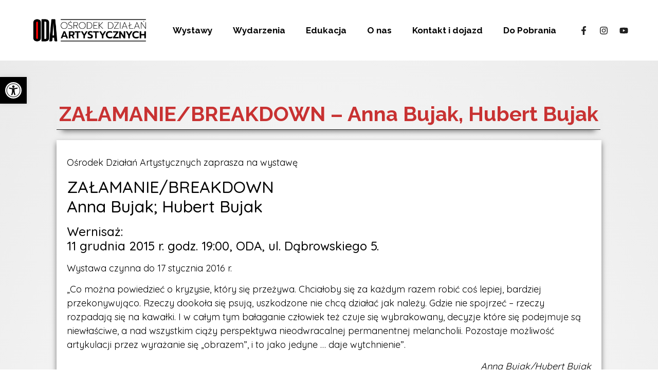

--- FILE ---
content_type: text/html; charset=UTF-8
request_url: https://odaart.pl/wydarzenie/zalamaniebreakdown-anna-bujak-hubert-bujak/
body_size: 19023
content:
<!doctype html>
<html lang="pl-PL">
<head>
	<meta charset="UTF-8">
	<meta name="viewport" content="width=device-width, initial-scale=1">
	<link rel="profile" href="https://gmpg.org/xfn/11">
	<meta name='robots' content='index, follow, max-image-preview:large, max-snippet:-1, max-video-preview:-1' />
<script id="cookieyes" type="text/javascript" src="https://cdn-cookieyes.com/client_data/394384f437cce09e414b6bbb/script.js"></script>
	<!-- This site is optimized with the Yoast SEO plugin v26.8 - https://yoast.com/product/yoast-seo-wordpress/ -->
	<title>ZAŁAMANIE/BREAKDOWN - Anna Bujak, Hubert Bujak - ODA</title>
	<meta name="description" content="Wystawa artystów – Anny Bujak i Huberta Bujaka to prezentacja prac które powstały w stanie krańcowej melancholii, ale również takich, które o takim załamaniu opowiadają. Artyści za pomocą właściwych sobie mediów, kierując się impulsem budują wizualną opowieść o przewartościowaniu rzeczywistości, kryzysie emocjonalnym, świecie pełnym uszkodzonych, wybrakowanych istot i rzeczy." />
	<link rel="canonical" href="https://odaart.pl/wydarzenie/zalamaniebreakdown-anna-bujak-hubert-bujak/" />
	<meta property="og:locale" content="pl_PL" />
	<meta property="og:type" content="article" />
	<meta property="og:title" content="ZAŁAMANIE/BREAKDOWN - Anna Bujak, Hubert Bujak - ODA" />
	<meta property="og:description" content="Wystawa artystów – Anny Bujak i Huberta Bujaka to prezentacja prac które powstały w stanie krańcowej melancholii, ale również takich, które o takim załamaniu opowiadają. Artyści za pomocą właściwych sobie mediów, kierując się impulsem budują wizualną opowieść o przewartościowaniu rzeczywistości, kryzysie emocjonalnym, świecie pełnym uszkodzonych, wybrakowanych istot i rzeczy." />
	<meta property="og:url" content="https://odaart.pl/wydarzenie/zalamaniebreakdown-anna-bujak-hubert-bujak/" />
	<meta property="og:site_name" content="ODA - Ośrodek Działań Artystycznych" />
	<meta property="article:modified_time" content="2021-02-09T15:36:08+00:00" />
	<meta name="twitter:card" content="summary_large_image" />
	<meta name="twitter:label1" content="Szacowany czas czytania" />
	<meta name="twitter:data1" content="3 minuty" />
	<script type="application/ld+json" class="yoast-schema-graph">{"@context":"https://schema.org","@graph":[{"@type":"WebPage","@id":"https://odaart.pl/wydarzenie/zalamaniebreakdown-anna-bujak-hubert-bujak/","url":"https://odaart.pl/wydarzenie/zalamaniebreakdown-anna-bujak-hubert-bujak/","name":"ZAŁAMANIE/BREAKDOWN - Anna Bujak, Hubert Bujak - ODA","isPartOf":{"@id":"https://odaart.pl/#website"},"primaryImageOfPage":{"@id":"https://odaart.pl/wydarzenie/zalamaniebreakdown-anna-bujak-hubert-bujak/#primaryimage"},"image":{"@id":"https://odaart.pl/wydarzenie/zalamaniebreakdown-anna-bujak-hubert-bujak/#primaryimage"},"thumbnailUrl":"","datePublished":"2015-12-03T11:16:39+00:00","dateModified":"2021-02-09T15:36:08+00:00","description":"Wystawa artystów – Anny Bujak i Huberta Bujaka to prezentacja prac które powstały w stanie krańcowej melancholii, ale również takich, które o takim załamaniu opowiadają. Artyści za pomocą właściwych sobie mediów, kierując się impulsem budują wizualną opowieść o przewartościowaniu rzeczywistości, kryzysie emocjonalnym, świecie pełnym uszkodzonych, wybrakowanych istot i rzeczy.","breadcrumb":{"@id":"https://odaart.pl/wydarzenie/zalamaniebreakdown-anna-bujak-hubert-bujak/#breadcrumb"},"inLanguage":"pl-PL","potentialAction":[{"@type":"ReadAction","target":["https://odaart.pl/wydarzenie/zalamaniebreakdown-anna-bujak-hubert-bujak/"]}]},{"@type":"ImageObject","inLanguage":"pl-PL","@id":"https://odaart.pl/wydarzenie/zalamaniebreakdown-anna-bujak-hubert-bujak/#primaryimage","url":"","contentUrl":""},{"@type":"BreadcrumbList","@id":"https://odaart.pl/wydarzenie/zalamaniebreakdown-anna-bujak-hubert-bujak/#breadcrumb","itemListElement":[{"@type":"ListItem","position":1,"name":"Strona główna","item":"https://odaart.pl/"},{"@type":"ListItem","position":2,"name":"Wydarzenia","item":"https://odaart.pl/wydarzenie/"},{"@type":"ListItem","position":3,"name":"ZAŁAMANIE/BREAKDOWN &#8211; Anna Bujak, Hubert Bujak"}]},{"@type":"WebSite","@id":"https://odaart.pl/#website","url":"https://odaart.pl/","name":"ODA - Ośrodek Działań Artystycznych","description":"Ośrodek Działań Artystycznych - Piotrków Tryb. - strona oficjalna","publisher":{"@id":"https://odaart.pl/#organization"},"potentialAction":[{"@type":"SearchAction","target":{"@type":"EntryPoint","urlTemplate":"https://odaart.pl/?s={search_term_string}"},"query-input":{"@type":"PropertyValueSpecification","valueRequired":true,"valueName":"search_term_string"}}],"inLanguage":"pl-PL"},{"@type":"Organization","@id":"https://odaart.pl/#organization","name":"ODA ART","url":"https://odaart.pl/","logo":{"@type":"ImageObject","inLanguage":"pl-PL","@id":"https://odaart.pl/#/schema/logo/image/","url":"https://odaart.pl/wp-content/uploads/2021/03/cropped-cropped-Logo-ODA-2021-1.png","contentUrl":"https://odaart.pl/wp-content/uploads/2021/03/cropped-cropped-Logo-ODA-2021-1.png","width":512,"height":512,"caption":"ODA ART"},"image":{"@id":"https://odaart.pl/#/schema/logo/image/"}}]}</script>
	<!-- / Yoast SEO plugin. -->


<link rel="alternate" type="application/rss+xml" title="ODA - Ośrodek Działań Artystycznych &raquo; Kanał z wpisami" href="https://odaart.pl/feed/" />
<link rel="alternate" type="application/rss+xml" title="ODA - Ośrodek Działań Artystycznych &raquo; Kanał z komentarzami" href="https://odaart.pl/comments/feed/" />
<link rel="alternate" title="oEmbed (JSON)" type="application/json+oembed" href="https://odaart.pl/wp-json/oembed/1.0/embed?url=https%3A%2F%2Fodaart.pl%2Fwydarzenie%2Fzalamaniebreakdown-anna-bujak-hubert-bujak%2F" />
<link rel="alternate" title="oEmbed (XML)" type="text/xml+oembed" href="https://odaart.pl/wp-json/oembed/1.0/embed?url=https%3A%2F%2Fodaart.pl%2Fwydarzenie%2Fzalamaniebreakdown-anna-bujak-hubert-bujak%2F&#038;format=xml" />
		<style>
			.lazyload,
			.lazyloading {
				max-width: 100%;
			}
		</style>
		<style id='wp-img-auto-sizes-contain-inline-css'>
img:is([sizes=auto i],[sizes^="auto," i]){contain-intrinsic-size:3000px 1500px}
/*# sourceURL=wp-img-auto-sizes-contain-inline-css */
</style>
<style id='wp-emoji-styles-inline-css'>

	img.wp-smiley, img.emoji {
		display: inline !important;
		border: none !important;
		box-shadow: none !important;
		height: 1em !important;
		width: 1em !important;
		margin: 0 0.07em !important;
		vertical-align: -0.1em !important;
		background: none !important;
		padding: 0 !important;
	}
/*# sourceURL=wp-emoji-styles-inline-css */
</style>
<link rel='stylesheet' id='wp-block-library-css' href='https://odaart.pl/wp-includes/css/dist/block-library/style.min.css?ver=6.9' media='all' />
<style id='global-styles-inline-css'>
:root{--wp--preset--aspect-ratio--square: 1;--wp--preset--aspect-ratio--4-3: 4/3;--wp--preset--aspect-ratio--3-4: 3/4;--wp--preset--aspect-ratio--3-2: 3/2;--wp--preset--aspect-ratio--2-3: 2/3;--wp--preset--aspect-ratio--16-9: 16/9;--wp--preset--aspect-ratio--9-16: 9/16;--wp--preset--color--black: #000000;--wp--preset--color--cyan-bluish-gray: #abb8c3;--wp--preset--color--white: #ffffff;--wp--preset--color--pale-pink: #f78da7;--wp--preset--color--vivid-red: #cf2e2e;--wp--preset--color--luminous-vivid-orange: #ff6900;--wp--preset--color--luminous-vivid-amber: #fcb900;--wp--preset--color--light-green-cyan: #7bdcb5;--wp--preset--color--vivid-green-cyan: #00d084;--wp--preset--color--pale-cyan-blue: #8ed1fc;--wp--preset--color--vivid-cyan-blue: #0693e3;--wp--preset--color--vivid-purple: #9b51e0;--wp--preset--gradient--vivid-cyan-blue-to-vivid-purple: linear-gradient(135deg,rgb(6,147,227) 0%,rgb(155,81,224) 100%);--wp--preset--gradient--light-green-cyan-to-vivid-green-cyan: linear-gradient(135deg,rgb(122,220,180) 0%,rgb(0,208,130) 100%);--wp--preset--gradient--luminous-vivid-amber-to-luminous-vivid-orange: linear-gradient(135deg,rgb(252,185,0) 0%,rgb(255,105,0) 100%);--wp--preset--gradient--luminous-vivid-orange-to-vivid-red: linear-gradient(135deg,rgb(255,105,0) 0%,rgb(207,46,46) 100%);--wp--preset--gradient--very-light-gray-to-cyan-bluish-gray: linear-gradient(135deg,rgb(238,238,238) 0%,rgb(169,184,195) 100%);--wp--preset--gradient--cool-to-warm-spectrum: linear-gradient(135deg,rgb(74,234,220) 0%,rgb(151,120,209) 20%,rgb(207,42,186) 40%,rgb(238,44,130) 60%,rgb(251,105,98) 80%,rgb(254,248,76) 100%);--wp--preset--gradient--blush-light-purple: linear-gradient(135deg,rgb(255,206,236) 0%,rgb(152,150,240) 100%);--wp--preset--gradient--blush-bordeaux: linear-gradient(135deg,rgb(254,205,165) 0%,rgb(254,45,45) 50%,rgb(107,0,62) 100%);--wp--preset--gradient--luminous-dusk: linear-gradient(135deg,rgb(255,203,112) 0%,rgb(199,81,192) 50%,rgb(65,88,208) 100%);--wp--preset--gradient--pale-ocean: linear-gradient(135deg,rgb(255,245,203) 0%,rgb(182,227,212) 50%,rgb(51,167,181) 100%);--wp--preset--gradient--electric-grass: linear-gradient(135deg,rgb(202,248,128) 0%,rgb(113,206,126) 100%);--wp--preset--gradient--midnight: linear-gradient(135deg,rgb(2,3,129) 0%,rgb(40,116,252) 100%);--wp--preset--font-size--small: 13px;--wp--preset--font-size--medium: 20px;--wp--preset--font-size--large: 36px;--wp--preset--font-size--x-large: 42px;--wp--preset--spacing--20: 0.44rem;--wp--preset--spacing--30: 0.67rem;--wp--preset--spacing--40: 1rem;--wp--preset--spacing--50: 1.5rem;--wp--preset--spacing--60: 2.25rem;--wp--preset--spacing--70: 3.38rem;--wp--preset--spacing--80: 5.06rem;--wp--preset--shadow--natural: 6px 6px 9px rgba(0, 0, 0, 0.2);--wp--preset--shadow--deep: 12px 12px 50px rgba(0, 0, 0, 0.4);--wp--preset--shadow--sharp: 6px 6px 0px rgba(0, 0, 0, 0.2);--wp--preset--shadow--outlined: 6px 6px 0px -3px rgb(255, 255, 255), 6px 6px rgb(0, 0, 0);--wp--preset--shadow--crisp: 6px 6px 0px rgb(0, 0, 0);}:where(.is-layout-flex){gap: 0.5em;}:where(.is-layout-grid){gap: 0.5em;}body .is-layout-flex{display: flex;}.is-layout-flex{flex-wrap: wrap;align-items: center;}.is-layout-flex > :is(*, div){margin: 0;}body .is-layout-grid{display: grid;}.is-layout-grid > :is(*, div){margin: 0;}:where(.wp-block-columns.is-layout-flex){gap: 2em;}:where(.wp-block-columns.is-layout-grid){gap: 2em;}:where(.wp-block-post-template.is-layout-flex){gap: 1.25em;}:where(.wp-block-post-template.is-layout-grid){gap: 1.25em;}.has-black-color{color: var(--wp--preset--color--black) !important;}.has-cyan-bluish-gray-color{color: var(--wp--preset--color--cyan-bluish-gray) !important;}.has-white-color{color: var(--wp--preset--color--white) !important;}.has-pale-pink-color{color: var(--wp--preset--color--pale-pink) !important;}.has-vivid-red-color{color: var(--wp--preset--color--vivid-red) !important;}.has-luminous-vivid-orange-color{color: var(--wp--preset--color--luminous-vivid-orange) !important;}.has-luminous-vivid-amber-color{color: var(--wp--preset--color--luminous-vivid-amber) !important;}.has-light-green-cyan-color{color: var(--wp--preset--color--light-green-cyan) !important;}.has-vivid-green-cyan-color{color: var(--wp--preset--color--vivid-green-cyan) !important;}.has-pale-cyan-blue-color{color: var(--wp--preset--color--pale-cyan-blue) !important;}.has-vivid-cyan-blue-color{color: var(--wp--preset--color--vivid-cyan-blue) !important;}.has-vivid-purple-color{color: var(--wp--preset--color--vivid-purple) !important;}.has-black-background-color{background-color: var(--wp--preset--color--black) !important;}.has-cyan-bluish-gray-background-color{background-color: var(--wp--preset--color--cyan-bluish-gray) !important;}.has-white-background-color{background-color: var(--wp--preset--color--white) !important;}.has-pale-pink-background-color{background-color: var(--wp--preset--color--pale-pink) !important;}.has-vivid-red-background-color{background-color: var(--wp--preset--color--vivid-red) !important;}.has-luminous-vivid-orange-background-color{background-color: var(--wp--preset--color--luminous-vivid-orange) !important;}.has-luminous-vivid-amber-background-color{background-color: var(--wp--preset--color--luminous-vivid-amber) !important;}.has-light-green-cyan-background-color{background-color: var(--wp--preset--color--light-green-cyan) !important;}.has-vivid-green-cyan-background-color{background-color: var(--wp--preset--color--vivid-green-cyan) !important;}.has-pale-cyan-blue-background-color{background-color: var(--wp--preset--color--pale-cyan-blue) !important;}.has-vivid-cyan-blue-background-color{background-color: var(--wp--preset--color--vivid-cyan-blue) !important;}.has-vivid-purple-background-color{background-color: var(--wp--preset--color--vivid-purple) !important;}.has-black-border-color{border-color: var(--wp--preset--color--black) !important;}.has-cyan-bluish-gray-border-color{border-color: var(--wp--preset--color--cyan-bluish-gray) !important;}.has-white-border-color{border-color: var(--wp--preset--color--white) !important;}.has-pale-pink-border-color{border-color: var(--wp--preset--color--pale-pink) !important;}.has-vivid-red-border-color{border-color: var(--wp--preset--color--vivid-red) !important;}.has-luminous-vivid-orange-border-color{border-color: var(--wp--preset--color--luminous-vivid-orange) !important;}.has-luminous-vivid-amber-border-color{border-color: var(--wp--preset--color--luminous-vivid-amber) !important;}.has-light-green-cyan-border-color{border-color: var(--wp--preset--color--light-green-cyan) !important;}.has-vivid-green-cyan-border-color{border-color: var(--wp--preset--color--vivid-green-cyan) !important;}.has-pale-cyan-blue-border-color{border-color: var(--wp--preset--color--pale-cyan-blue) !important;}.has-vivid-cyan-blue-border-color{border-color: var(--wp--preset--color--vivid-cyan-blue) !important;}.has-vivid-purple-border-color{border-color: var(--wp--preset--color--vivid-purple) !important;}.has-vivid-cyan-blue-to-vivid-purple-gradient-background{background: var(--wp--preset--gradient--vivid-cyan-blue-to-vivid-purple) !important;}.has-light-green-cyan-to-vivid-green-cyan-gradient-background{background: var(--wp--preset--gradient--light-green-cyan-to-vivid-green-cyan) !important;}.has-luminous-vivid-amber-to-luminous-vivid-orange-gradient-background{background: var(--wp--preset--gradient--luminous-vivid-amber-to-luminous-vivid-orange) !important;}.has-luminous-vivid-orange-to-vivid-red-gradient-background{background: var(--wp--preset--gradient--luminous-vivid-orange-to-vivid-red) !important;}.has-very-light-gray-to-cyan-bluish-gray-gradient-background{background: var(--wp--preset--gradient--very-light-gray-to-cyan-bluish-gray) !important;}.has-cool-to-warm-spectrum-gradient-background{background: var(--wp--preset--gradient--cool-to-warm-spectrum) !important;}.has-blush-light-purple-gradient-background{background: var(--wp--preset--gradient--blush-light-purple) !important;}.has-blush-bordeaux-gradient-background{background: var(--wp--preset--gradient--blush-bordeaux) !important;}.has-luminous-dusk-gradient-background{background: var(--wp--preset--gradient--luminous-dusk) !important;}.has-pale-ocean-gradient-background{background: var(--wp--preset--gradient--pale-ocean) !important;}.has-electric-grass-gradient-background{background: var(--wp--preset--gradient--electric-grass) !important;}.has-midnight-gradient-background{background: var(--wp--preset--gradient--midnight) !important;}.has-small-font-size{font-size: var(--wp--preset--font-size--small) !important;}.has-medium-font-size{font-size: var(--wp--preset--font-size--medium) !important;}.has-large-font-size{font-size: var(--wp--preset--font-size--large) !important;}.has-x-large-font-size{font-size: var(--wp--preset--font-size--x-large) !important;}
/*# sourceURL=global-styles-inline-css */
</style>

<style id='classic-theme-styles-inline-css'>
/*! This file is auto-generated */
.wp-block-button__link{color:#fff;background-color:#32373c;border-radius:9999px;box-shadow:none;text-decoration:none;padding:calc(.667em + 2px) calc(1.333em + 2px);font-size:1.125em}.wp-block-file__button{background:#32373c;color:#fff;text-decoration:none}
/*# sourceURL=/wp-includes/css/classic-themes.min.css */
</style>
<link rel='stylesheet' id='pojo-a11y-css' href='https://odaart.pl/wp-content/plugins/pojo-accessibility/modules/legacy/assets/css/style.min.css?ver=1.0.0' media='all' />
<link rel='stylesheet' id='hello-elementor-css' href='https://odaart.pl/wp-content/themes/hello-elementor/style.min.css?ver=3.1.0' media='all' />
<link rel='stylesheet' id='hello-elementor-theme-style-css' href='https://odaart.pl/wp-content/themes/hello-elementor/theme.min.css?ver=3.1.0' media='all' />
<link rel='stylesheet' id='hello-elementor-header-footer-css' href='https://odaart.pl/wp-content/themes/hello-elementor/header-footer.min.css?ver=3.1.0' media='all' />
<link rel='stylesheet' id='elementor-frontend-css' href='https://odaart.pl/wp-content/plugins/elementor/assets/css/frontend.min.css?ver=3.23.2' media='all' />
<link rel='stylesheet' id='swiper-css' href='https://odaart.pl/wp-content/plugins/elementor/assets/lib/swiper/v8/css/swiper.min.css?ver=8.4.5' media='all' />
<link rel='stylesheet' id='elementor-post-3999-css' href='https://odaart.pl/wp-content/uploads/elementor/css/post-3999.css?ver=1755158162' media='all' />
<link rel='stylesheet' id='elementor-pro-css' href='https://odaart.pl/wp-content/plugins/elementor-pro/assets/css/frontend.min.css?ver=3.21.2' media='all' />
<link rel='stylesheet' id='elementor-global-css' href='https://odaart.pl/wp-content/uploads/elementor/css/global.css?ver=1755158162' media='all' />
<link rel='stylesheet' id='elementor-post-10368-css' href='https://odaart.pl/wp-content/uploads/elementor/css/post-10368.css?ver=1755158162' media='all' />
<link rel='stylesheet' id='elementor-post-4054-css' href='https://odaart.pl/wp-content/uploads/elementor/css/post-4054.css?ver=1755158162' media='all' />
<link rel='stylesheet' id='elementor-post-4636-css' href='https://odaart.pl/wp-content/uploads/elementor/css/post-4636.css?ver=1755158370' media='all' />
<link rel='stylesheet' id='ecs-styles-css' href='https://odaart.pl/wp-content/plugins/ele-custom-skin/assets/css/ecs-style.css?ver=3.1.9' media='all' />
<link rel='stylesheet' id='elementor-post-8928-css' href='https://odaart.pl/wp-content/uploads/elementor/css/post-8928.css?ver=1616499975' media='all' />
<link rel='stylesheet' id='elementor-post-9686-css' href='https://odaart.pl/wp-content/uploads/elementor/css/post-9686.css?ver=1670961502' media='all' />
<link rel='stylesheet' id='google-fonts-1-css' href='https://fonts.googleapis.com/css?family=Raleway%3A100%2C100italic%2C200%2C200italic%2C300%2C300italic%2C400%2C400italic%2C500%2C500italic%2C600%2C600italic%2C700%2C700italic%2C800%2C800italic%2C900%2C900italic%7CQuicksand%3A100%2C100italic%2C200%2C200italic%2C300%2C300italic%2C400%2C400italic%2C500%2C500italic%2C600%2C600italic%2C700%2C700italic%2C800%2C800italic%2C900%2C900italic%7CRoboto%3A100%2C100italic%2C200%2C200italic%2C300%2C300italic%2C400%2C400italic%2C500%2C500italic%2C600%2C600italic%2C700%2C700italic%2C800%2C800italic%2C900%2C900italic%7COxygen+Mono%3A100%2C100italic%2C200%2C200italic%2C300%2C300italic%2C400%2C400italic%2C500%2C500italic%2C600%2C600italic%2C700%2C700italic%2C800%2C800italic%2C900%2C900italic&#038;display=auto&#038;subset=latin-ext&#038;ver=6.9' media='all' />
<link rel="preconnect" href="https://fonts.gstatic.com/" crossorigin><script src="https://odaart.pl/wp-includes/js/jquery/jquery.min.js?ver=3.7.1" id="jquery-core-js"></script>
<script src="https://odaart.pl/wp-includes/js/jquery/jquery-migrate.min.js?ver=3.4.1" id="jquery-migrate-js"></script>
<script id="ecs_ajax_load-js-extra">
var ecs_ajax_params = {"ajaxurl":"https://odaart.pl/wp-admin/admin-ajax.php","posts":"{\"page\":0,\"wydarzenie\":\"zalamaniebreakdown-anna-bujak-hubert-bujak\",\"post_type\":\"wydarzenie\",\"name\":\"zalamaniebreakdown-anna-bujak-hubert-bujak\",\"error\":\"\",\"m\":\"\",\"p\":0,\"post_parent\":\"\",\"subpost\":\"\",\"subpost_id\":\"\",\"attachment\":\"\",\"attachment_id\":0,\"pagename\":\"\",\"page_id\":0,\"second\":\"\",\"minute\":\"\",\"hour\":\"\",\"day\":0,\"monthnum\":0,\"year\":0,\"w\":0,\"category_name\":\"\",\"tag\":\"\",\"cat\":\"\",\"tag_id\":\"\",\"author\":\"\",\"author_name\":\"\",\"feed\":\"\",\"tb\":\"\",\"paged\":0,\"meta_key\":\"\",\"meta_value\":\"\",\"preview\":\"\",\"s\":\"\",\"sentence\":\"\",\"title\":\"\",\"fields\":\"all\",\"menu_order\":\"\",\"embed\":\"\",\"category__in\":[],\"category__not_in\":[],\"category__and\":[],\"post__in\":[],\"post__not_in\":[],\"post_name__in\":[],\"tag__in\":[],\"tag__not_in\":[],\"tag__and\":[],\"tag_slug__in\":[],\"tag_slug__and\":[],\"post_parent__in\":[],\"post_parent__not_in\":[],\"author__in\":[],\"author__not_in\":[],\"search_columns\":[],\"ignore_sticky_posts\":false,\"suppress_filters\":false,\"cache_results\":true,\"update_post_term_cache\":true,\"update_menu_item_cache\":false,\"lazy_load_term_meta\":true,\"update_post_meta_cache\":true,\"posts_per_page\":10,\"nopaging\":false,\"comments_per_page\":\"50\",\"no_found_rows\":false,\"order\":\"DESC\"}"};
//# sourceURL=ecs_ajax_load-js-extra
</script>
<script src="https://odaart.pl/wp-content/plugins/ele-custom-skin/assets/js/ecs_ajax_pagination.js?ver=3.1.9" id="ecs_ajax_load-js"></script>
<script src="https://odaart.pl/wp-content/plugins/ele-custom-skin/assets/js/ecs.js?ver=3.1.9" id="ecs-script-js"></script>
<link rel="https://api.w.org/" href="https://odaart.pl/wp-json/" /><link rel="alternate" title="JSON" type="application/json" href="https://odaart.pl/wp-json/wp/v2/wydarzenie/2676" /><link rel="EditURI" type="application/rsd+xml" title="RSD" href="https://odaart.pl/xmlrpc.php?rsd" />
<meta name="generator" content="WordPress 6.9" />
<link rel='shortlink' href='https://odaart.pl/?p=2676' />
<style type="text/css">
#pojo-a11y-toolbar .pojo-a11y-toolbar-toggle a{ background-color: #000000;	color: #ffffff;}
#pojo-a11y-toolbar .pojo-a11y-toolbar-overlay, #pojo-a11y-toolbar .pojo-a11y-toolbar-overlay ul.pojo-a11y-toolbar-items.pojo-a11y-links{ border-color: #000000;}
body.pojo-a11y-focusable a:focus{ outline-style: solid !important;	outline-width: 1px !important;	outline-color: #FF0000 !important;}
#pojo-a11y-toolbar{ top: 150px !important;}
#pojo-a11y-toolbar .pojo-a11y-toolbar-overlay{ background-color: #ffffff;}
#pojo-a11y-toolbar .pojo-a11y-toolbar-overlay ul.pojo-a11y-toolbar-items li.pojo-a11y-toolbar-item a, #pojo-a11y-toolbar .pojo-a11y-toolbar-overlay p.pojo-a11y-toolbar-title{ color: #333333;}
#pojo-a11y-toolbar .pojo-a11y-toolbar-overlay ul.pojo-a11y-toolbar-items li.pojo-a11y-toolbar-item a.active{ background-color: #d3273e;	color: #ffffff;}
@media (max-width: 767px) { #pojo-a11y-toolbar { top: 15% !important; } }</style>		<script>
			document.documentElement.className = document.documentElement.className.replace('no-js', 'js');
		</script>
				<style>
			.no-js img.lazyload {
				display: none;
			}

			figure.wp-block-image img.lazyloading {
				min-width: 150px;
			}

			.lazyload,
			.lazyloading {
				--smush-placeholder-width: 100px;
				--smush-placeholder-aspect-ratio: 1/1;
				width: var(--smush-image-width, var(--smush-placeholder-width)) !important;
				aspect-ratio: var(--smush-image-aspect-ratio, var(--smush-placeholder-aspect-ratio)) !important;
			}

						.lazyload, .lazyloading {
				opacity: 0;
			}

			.lazyloaded {
				opacity: 1;
				transition: opacity 400ms;
				transition-delay: 0ms;
			}

					</style>
		<meta name="generator" content="Elementor 3.23.2; features: e_font_icon_svg, additional_custom_breakpoints, e_lazyload; settings: css_print_method-external, google_font-enabled, font_display-auto">
<meta name="theme-color" content="#c83232" >
<!-- Google tag (gtag.js) -->
<script async src="https://www.googletagmanager.com/gtag/js?id=G-GEWWR426ZR"></script>
<script>
  window.dataLayer = window.dataLayer || [];
  function gtag(){dataLayer.push(arguments);}
  gtag('js', new Date());

  gtag('config', 'G-GEWWR426ZR');
</script>
<style type="text/css" id="filter-everything-inline-css">.wpc-orderby-select{width:100%}.wpc-filters-open-button-container{display:none}.wpc-debug-message{padding:16px;font-size:14px;border:1px dashed #ccc;margin-bottom:20px}.wpc-debug-title{visibility:hidden}.wpc-button-inner,.wpc-chip-content{display:flex;align-items:center}.wpc-icon-html-wrapper{position:relative;margin-right:10px;top:2px}.wpc-icon-html-wrapper span{display:block;height:1px;width:18px;border-radius:3px;background:#2c2d33;margin-bottom:4px;position:relative}span.wpc-icon-line-1:after,span.wpc-icon-line-2:after,span.wpc-icon-line-3:after{content:"";display:block;width:3px;height:3px;border:1px solid #2c2d33;background-color:#fff;position:absolute;top:-2px;box-sizing:content-box}span.wpc-icon-line-3:after{border-radius:50%;left:2px}span.wpc-icon-line-1:after{border-radius:50%;left:5px}span.wpc-icon-line-2:after{border-radius:50%;left:12px}body .wpc-filters-open-button-container a.wpc-filters-open-widget,body .wpc-filters-open-button-container a.wpc-open-close-filters-button{display:inline-block;text-align:left;border:1px solid #2c2d33;border-radius:2px;line-height:1.5;padding:7px 12px;background-color:transparent;color:#2c2d33;box-sizing:border-box;text-decoration:none!important;font-weight:400;transition:none;position:relative}@media screen and (max-width:768px){.wpc_show_bottom_widget .wpc-filters-open-button-container,.wpc_show_open_close_button .wpc-filters-open-button-container{display:block}.wpc_show_bottom_widget .wpc-filters-open-button-container{margin-top:1em;margin-bottom:1em}}</style>
			<style>
				.e-con.e-parent:nth-of-type(n+4):not(.e-lazyloaded):not(.e-no-lazyload),
				.e-con.e-parent:nth-of-type(n+4):not(.e-lazyloaded):not(.e-no-lazyload) * {
					background-image: none !important;
				}
				@media screen and (max-height: 1024px) {
					.e-con.e-parent:nth-of-type(n+3):not(.e-lazyloaded):not(.e-no-lazyload),
					.e-con.e-parent:nth-of-type(n+3):not(.e-lazyloaded):not(.e-no-lazyload) * {
						background-image: none !important;
					}
				}
				@media screen and (max-height: 640px) {
					.e-con.e-parent:nth-of-type(n+2):not(.e-lazyloaded):not(.e-no-lazyload),
					.e-con.e-parent:nth-of-type(n+2):not(.e-lazyloaded):not(.e-no-lazyload) * {
						background-image: none !important;
					}
				}
			</style>
			<link rel="icon" href="https://odaart.pl/wp-content/uploads/2021/03/cropped-cropped-Logo-ODA-2021-1-32x32.png" sizes="32x32" />
<link rel="icon" href="https://odaart.pl/wp-content/uploads/2021/03/cropped-cropped-Logo-ODA-2021-1-192x192.png" sizes="192x192" />
<link rel="apple-touch-icon" href="https://odaart.pl/wp-content/uploads/2021/03/cropped-cropped-Logo-ODA-2021-1-180x180.png" />
<meta name="msapplication-TileImage" content="https://odaart.pl/wp-content/uploads/2021/03/cropped-cropped-Logo-ODA-2021-1-270x270.png" />
<link rel='stylesheet' id='e-animations-css' href='https://odaart.pl/wp-content/plugins/elementor/assets/lib/animations/animations.min.css?ver=3.23.2' media='all' />
</head>
<body class="wp-singular wydarzenie-template-default single single-wydarzenie postid-2676 wp-theme-hello-elementor elementor-default elementor-template-full-width elementor-kit-3999 elementor-page-4636">


<a class="skip-link screen-reader-text" href="#content">Przejdź do treści</a>

		<div data-elementor-type="header" data-elementor-id="10368" class="elementor elementor-10368 elementor-location-header" data-elementor-post-type="elementor_library">
					<section class="elementor-section elementor-top-section elementor-element elementor-element-5fd4968 elementor-section-boxed elementor-section-height-default elementor-section-height-default" data-id="5fd4968" data-element_type="section" data-settings="{&quot;background_background&quot;:&quot;classic&quot;,&quot;sticky&quot;:&quot;top&quot;,&quot;sticky_on&quot;:[&quot;desktop&quot;],&quot;sticky_offset&quot;:0,&quot;sticky_effects_offset&quot;:0}">
						<div class="elementor-container elementor-column-gap-default">
					<div class="elementor-column elementor-col-100 elementor-top-column elementor-element elementor-element-30b32a6" data-id="30b32a6" data-element_type="column">
			<div class="elementor-widget-wrap elementor-element-populated">
						<div class="elementor-element elementor-element-cc66674 elementor-widget__width-auto elementor-widget elementor-widget-image" data-id="cc66674" data-element_type="widget" data-widget_type="image.default">
				<div class="elementor-widget-container">
														<a href="https://odaart.pl">
							<img fetchpriority="high" width="868" height="272" src="https://odaart.pl/wp-content/uploads/2021/03/Logo-ODA-2021-poziome.png" class="attachment-full size-full wp-image-8318" alt="Odnośnik do strony głównej" srcset="https://odaart.pl/wp-content/uploads/2021/03/Logo-ODA-2021-poziome.png 868w, https://odaart.pl/wp-content/uploads/2021/03/Logo-ODA-2021-poziome-300x94.png 300w, https://odaart.pl/wp-content/uploads/2021/03/Logo-ODA-2021-poziome-768x241.png 768w" sizes="(max-width: 868px) 100vw, 868px" />								</a>
													</div>
				</div>
				<div class="elementor-element elementor-element-d44469a elementor-nav-menu__align-center elementor-nav-menu--stretch elementor-nav-menu__text-align-center elementor-widget__width-auto elementor-nav-menu--dropdown-tablet elementor-nav-menu--toggle elementor-nav-menu--burger elementor-widget elementor-widget-nav-menu" data-id="d44469a" data-element_type="widget" data-settings="{&quot;full_width&quot;:&quot;stretch&quot;,&quot;layout&quot;:&quot;horizontal&quot;,&quot;submenu_icon&quot;:{&quot;value&quot;:&quot;&lt;svg class=\&quot;e-font-icon-svg e-fas-caret-down\&quot; viewBox=\&quot;0 0 320 512\&quot; xmlns=\&quot;http:\/\/www.w3.org\/2000\/svg\&quot;&gt;&lt;path d=\&quot;M31.3 192h257.3c17.8 0 26.7 21.5 14.1 34.1L174.1 354.8c-7.8 7.8-20.5 7.8-28.3 0L17.2 226.1C4.6 213.5 13.5 192 31.3 192z\&quot;&gt;&lt;\/path&gt;&lt;\/svg&gt;&quot;,&quot;library&quot;:&quot;fa-solid&quot;},&quot;toggle&quot;:&quot;burger&quot;}" data-widget_type="nav-menu.default">
				<div class="elementor-widget-container">
						<nav class="elementor-nav-menu--main elementor-nav-menu__container elementor-nav-menu--layout-horizontal e--pointer-underline e--animation-drop-in">
				<ul id="menu-1-d44469a" class="elementor-nav-menu"><li class="menu-item menu-item-type-custom menu-item-object-custom menu-item-4142"><a href="https://odaart.pl/wystawy/" class="elementor-item">Wystawy</a></li>
<li class="menu-item menu-item-type-custom menu-item-object-custom menu-item-4143"><a href="https://odaart.pl/wydarzenia/" class="elementor-item">Wydarzenia</a></li>
<li class="menu-item menu-item-type-custom menu-item-object-custom menu-item-703"><a href="https://odaart.pl/edukacja/" class="elementor-item">Edukacja</a></li>
<li class="menu-item menu-item-type-post_type menu-item-object-page menu-item-4138"><a href="https://odaart.pl/o-nas/" class="elementor-item">O nas</a></li>
<li class="menu-item menu-item-type-post_type menu-item-object-page menu-item-4165"><a href="https://odaart.pl/kontakt/" class="elementor-item">Kontakt i dojazd</a></li>
<li class="menu-item menu-item-type-post_type menu-item-object-page menu-item-8736"><a href="https://odaart.pl/do-pobrania/" class="elementor-item">Do Pobrania</a></li>
</ul>			</nav>
					<div class="elementor-menu-toggle" role="button" tabindex="0" aria-label="Menu Toggle" aria-expanded="false">
			<svg aria-hidden="true" role="presentation" class="elementor-menu-toggle__icon--open e-font-icon-svg e-eicon-menu-bar" viewBox="0 0 1000 1000" xmlns="http://www.w3.org/2000/svg"><path d="M104 333H896C929 333 958 304 958 271S929 208 896 208H104C71 208 42 237 42 271S71 333 104 333ZM104 583H896C929 583 958 554 958 521S929 458 896 458H104C71 458 42 487 42 521S71 583 104 583ZM104 833H896C929 833 958 804 958 771S929 708 896 708H104C71 708 42 737 42 771S71 833 104 833Z"></path></svg><svg aria-hidden="true" role="presentation" class="elementor-menu-toggle__icon--close e-font-icon-svg e-eicon-close" viewBox="0 0 1000 1000" xmlns="http://www.w3.org/2000/svg"><path d="M742 167L500 408 258 167C246 154 233 150 217 150 196 150 179 158 167 167 154 179 150 196 150 212 150 229 154 242 171 254L408 500 167 742C138 771 138 800 167 829 196 858 225 858 254 829L496 587 738 829C750 842 767 846 783 846 800 846 817 842 829 829 842 817 846 804 846 783 846 767 842 750 829 737L588 500 833 258C863 229 863 200 833 171 804 137 775 137 742 167Z"></path></svg>			<span class="elementor-screen-only">Menu</span>
		</div>
					<nav class="elementor-nav-menu--dropdown elementor-nav-menu__container" aria-hidden="true">
				<ul id="menu-2-d44469a" class="elementor-nav-menu"><li class="menu-item menu-item-type-custom menu-item-object-custom menu-item-4142"><a href="https://odaart.pl/wystawy/" class="elementor-item" tabindex="-1">Wystawy</a></li>
<li class="menu-item menu-item-type-custom menu-item-object-custom menu-item-4143"><a href="https://odaart.pl/wydarzenia/" class="elementor-item" tabindex="-1">Wydarzenia</a></li>
<li class="menu-item menu-item-type-custom menu-item-object-custom menu-item-703"><a href="https://odaart.pl/edukacja/" class="elementor-item" tabindex="-1">Edukacja</a></li>
<li class="menu-item menu-item-type-post_type menu-item-object-page menu-item-4138"><a href="https://odaart.pl/o-nas/" class="elementor-item" tabindex="-1">O nas</a></li>
<li class="menu-item menu-item-type-post_type menu-item-object-page menu-item-4165"><a href="https://odaart.pl/kontakt/" class="elementor-item" tabindex="-1">Kontakt i dojazd</a></li>
<li class="menu-item menu-item-type-post_type menu-item-object-page menu-item-8736"><a href="https://odaart.pl/do-pobrania/" class="elementor-item" tabindex="-1">Do Pobrania</a></li>
</ul>			</nav>
				</div>
				</div>
				<div class="elementor-element elementor-element-5a856c2 elementor-shape-circle elementor-grid-3 elementor-widget__width-auto elementor-hidden-tablet elementor-hidden-mobile e-grid-align-center elementor-widget elementor-widget-social-icons" data-id="5a856c2" data-element_type="widget" data-widget_type="social-icons.default">
				<div class="elementor-widget-container">
					<div class="elementor-social-icons-wrapper elementor-grid">
							<span class="elementor-grid-item">
					<a class="elementor-icon elementor-social-icon elementor-social-icon-facebook-f elementor-repeater-item-caaa73f" href="https://www.facebook.com/Galeria.ODA" target="_blank">
						<span class="elementor-screen-only">Facebook-f</span>
						<svg class="e-font-icon-svg e-fab-facebook-f" viewBox="0 0 320 512" xmlns="http://www.w3.org/2000/svg"><path d="M279.14 288l14.22-92.66h-88.91v-60.13c0-25.35 12.42-50.06 52.24-50.06h40.42V6.26S260.43 0 225.36 0c-73.22 0-121.08 44.38-121.08 124.72v70.62H22.89V288h81.39v224h100.17V288z"></path></svg>					</a>
				</span>
							<span class="elementor-grid-item">
					<a class="elementor-icon elementor-social-icon elementor-social-icon-instagram elementor-repeater-item-63ad902" href="https://www.instagram.com/galeria_oda/" target="_blank">
						<span class="elementor-screen-only">Instagram</span>
						<svg class="e-font-icon-svg e-fab-instagram" viewBox="0 0 448 512" xmlns="http://www.w3.org/2000/svg"><path d="M224.1 141c-63.6 0-114.9 51.3-114.9 114.9s51.3 114.9 114.9 114.9S339 319.5 339 255.9 287.7 141 224.1 141zm0 189.6c-41.1 0-74.7-33.5-74.7-74.7s33.5-74.7 74.7-74.7 74.7 33.5 74.7 74.7-33.6 74.7-74.7 74.7zm146.4-194.3c0 14.9-12 26.8-26.8 26.8-14.9 0-26.8-12-26.8-26.8s12-26.8 26.8-26.8 26.8 12 26.8 26.8zm76.1 27.2c-1.7-35.9-9.9-67.7-36.2-93.9-26.2-26.2-58-34.4-93.9-36.2-37-2.1-147.9-2.1-184.9 0-35.8 1.7-67.6 9.9-93.9 36.1s-34.4 58-36.2 93.9c-2.1 37-2.1 147.9 0 184.9 1.7 35.9 9.9 67.7 36.2 93.9s58 34.4 93.9 36.2c37 2.1 147.9 2.1 184.9 0 35.9-1.7 67.7-9.9 93.9-36.2 26.2-26.2 34.4-58 36.2-93.9 2.1-37 2.1-147.8 0-184.8zM398.8 388c-7.8 19.6-22.9 34.7-42.6 42.6-29.5 11.7-99.5 9-132.1 9s-102.7 2.6-132.1-9c-19.6-7.8-34.7-22.9-42.6-42.6-11.7-29.5-9-99.5-9-132.1s-2.6-102.7 9-132.1c7.8-19.6 22.9-34.7 42.6-42.6 29.5-11.7 99.5-9 132.1-9s102.7-2.6 132.1 9c19.6 7.8 34.7 22.9 42.6 42.6 11.7 29.5 9 99.5 9 132.1s2.7 102.7-9 132.1z"></path></svg>					</a>
				</span>
							<span class="elementor-grid-item">
					<a class="elementor-icon elementor-social-icon elementor-social-icon-youtube elementor-repeater-item-c414ded" href="https://www.youtube.com/channel/UCGb2l4OwsL49AejbYXuFrKg" target="_blank">
						<span class="elementor-screen-only">Youtube</span>
						<svg class="e-font-icon-svg e-fab-youtube" viewBox="0 0 576 512" xmlns="http://www.w3.org/2000/svg"><path d="M549.655 124.083c-6.281-23.65-24.787-42.276-48.284-48.597C458.781 64 288 64 288 64S117.22 64 74.629 75.486c-23.497 6.322-42.003 24.947-48.284 48.597-11.412 42.867-11.412 132.305-11.412 132.305s0 89.438 11.412 132.305c6.281 23.65 24.787 41.5 48.284 47.821C117.22 448 288 448 288 448s170.78 0 213.371-11.486c23.497-6.321 42.003-24.171 48.284-47.821 11.412-42.867 11.412-132.305 11.412-132.305s0-89.438-11.412-132.305zm-317.51 213.508V175.185l142.739 81.205-142.739 81.201z"></path></svg>					</a>
				</span>
					</div>
				</div>
				</div>
					</div>
		</div>
					</div>
		</section>
				</div>
				<div data-elementor-type="single-post" data-elementor-id="4636" class="elementor elementor-4636 elementor-location-single post-2676 wydarzenie type-wydarzenie status-publish has-post-thumbnail hentry category-wystawa" data-elementor-post-type="elementor_library">
					<section class="elementor-section elementor-top-section elementor-element elementor-element-4c58770 elementor-section-height-min-height elementor-section-boxed elementor-section-height-default elementor-section-items-middle" data-id="4c58770" data-element_type="section" data-settings="{&quot;background_background&quot;:&quot;gradient&quot;,&quot;motion_fx_motion_fx_scrolling&quot;:&quot;yes&quot;,&quot;motion_fx_devices&quot;:[&quot;desktop&quot;,&quot;tablet&quot;,&quot;mobile&quot;]}">
						<div class="elementor-container elementor-column-gap-default">
					<div class="elementor-column elementor-col-100 elementor-top-column elementor-element elementor-element-eba7936" data-id="eba7936" data-element_type="column">
			<div class="elementor-widget-wrap elementor-element-populated">
						<div class="elementor-element elementor-element-78f7e1b elementor-widget elementor-widget-spacer" data-id="78f7e1b" data-element_type="widget" data-widget_type="spacer.default">
				<div class="elementor-widget-container">
					<div class="elementor-spacer">
			<div class="elementor-spacer-inner"></div>
		</div>
				</div>
				</div>
				<div class="elementor-element elementor-element-ab4762f elementor-widget__width-auto elementor-widget elementor-widget-theme-post-title elementor-page-title elementor-widget-heading" data-id="ab4762f" data-element_type="widget" data-settings="{&quot;motion_fx_motion_fx_scrolling&quot;:&quot;yes&quot;,&quot;motion_fx_devices&quot;:[&quot;desktop&quot;,&quot;tablet&quot;,&quot;mobile&quot;]}" data-widget_type="theme-post-title.default">
				<div class="elementor-widget-container">
			<h1 class="elementor-heading-title elementor-size-default">ZAŁAMANIE/BREAKDOWN &#8211; Anna Bujak, Hubert Bujak</h1>		</div>
				</div>
				<div class="elementor-element elementor-element-f2fa9cf elementor-widget elementor-widget-theme-post-content" data-id="f2fa9cf" data-element_type="widget" data-widget_type="theme-post-content.default">
				<div class="elementor-widget-container">
			<p>Ośrodek Działań Artystycznych zaprasza na wystawę</p>
<h2>ZAŁAMANIE/BREAKDOWN<br />
Anna Bujak; Hubert Bujak</h2>
<h4>Wernisaż:<br />
11 grudnia 2015 r. godz. 19:00, ODA, ul. Dąbrowskiego 5.</h4>
<p>Wystawa czynna do 17 stycznia 2016 r.</p>
<p>„Co można powiedzieć o kryzysie, który się przeżywa. Chciałoby się za każdym razem robić coś lepiej, bardziej przekonywująco. Rzeczy dookoła się psują, uszkodzone nie chcą działać jak należy. Gdzie nie spojrzeć – rzeczy rozpadają się na kawałki. I w całym tym bałaganie człowiek też czuje się wybrakowany, decyzje które się podejmuje są niewłaściwe, a nad wszystkim ciąży perspektywa nieodwracalnej permanentnej melancholii. Pozostaje możliwość artykulacji przez wyrażanie się „obrazem”, i to jako jedyne … daje wytchnienie”.</p>
<p style="text-align: right;"><em>Anna Bujak/Hubert Bujak</em></p>
<p>Wystawa artystów – Anny Bujak i Huberta Bujaka to prezentacja prac które powstały w stanie krańcowej melancholii, ale również takich, które o takim załamaniu opowiadają. Artyści za pomocą właściwych sobie mediów, kierując się impulsem budują wizualną opowieść o przewartościowaniu rzeczywistości, kryzysie emocjonalnym, świecie pełnym uszkodzonych, wybrakowanych istot i rzeczy.</p>
<p>&nbsp;</p>
<blockquote><p><strong>ANNA BUJAK</strong> ur. 1979, rzeźbiarka, autorka instalacji, obiektów rzeźbiarskich, rysunków i fotomontaży. W latach 2006-2011 studia na Akademii Sztuk Pięknych we Wrocławiu. Swoje prace pokazywała na wielu wystawach indywidualnych i zbiorowych. W 2015 roku nominowana do WARTO, nagrody kulturalnej Gazety Wyborczej Wrocław dla młodych artystów w dziedzinie sztuk wizualnych. Laureatka stypendiów artystycznych i nagród, m.in. stypendium im. J. Grotowskiego, Wrocław (2014-2015); stypendium Ministra Kultury i Dziedzictwa Narodowego (2010-2011); nagroda Rektora Akademii Sztuk Pięknych im. J. Matejki w Krakowie, galeria Pryzmat, Kraków, Biennale Młodej Polskiej Sztuki &#8211; Dyplom Początek Drogi (2013). Artystka mieszka i pracuje we Wrocławiu.</p>
<p>Wybrane wystawy indywidualne: Anatomie lektion/Lekcja anatomii, Galerie Brüderstraße, Görlitz, Niemcy (2015); Uwięzione w wyobrażeniu, Galeria Sztuki Współczesnej BWA Olsztyn (2015); Banalność zła, galeria Wozownia, Toruń (2015); Nie mów nikomu, galeria Sztuki Współczesnej Winda, Kielce (2014); Afekt, galeria BWA, Gorzów Wielkopolski (2014).</p>
<p>Wybrane wystawy zbiorowe: Błąd systemu/System error, Galeria Casa Matei, Cluj Napoca, Rumunia (2015); Handle with care, Ostrale’15, Drezno, Niemcy (2015); Kolekcje ASP, Rondo Sztuki, Katowice, (2015); Portas Abertas, international artistic project, Forum Eugenio de Almeida, Palacio da Inquisicao, Evora, Portugal, (2013); Untouchable/Niedotykalne, przegląd młodej sztuki w ramach Mediations Biennale, Gallery Store, Poznań (2012).</p>
<p><strong>HUBERT BUJAK</strong> ur. w 1980 roku, artysta zajmujacy się malarstwem, rzeźbą, instalacją. W latach 2005-2010 studia na Wydziale Malarstwa i Rzeźby w Akademii Sztuk Pięknych we Wrocławiu. Laureat nagród i stypendiów artystycznych, m.in. II Nagrody w III ogólnopolskim Triennale Malarstwa Animalis, Galeria MM, Chorzów (2014); Wyróżnienie honorowe w ogólnopolskim konkursie malarskim Fundacji im. Franciszki Eibisch, Warszawa (2012); laureat Stypendium Ministra Kultury i Dziedzictwa Narodowego (2010-2009/2008-2007); oraz Stypendium Artystycznego Prezydenta miasta Wrocławia (2010-2009 ). Jest autorem kilkunastu wystaw indywidualnych i uczestnikiem licznych wystaw zbiorowych. Artysta mieszka i pracuje we Wrocławiu.</p>
<p>Wybrane wystawy indywidualne: Iluminacje, Browar Mieszczański, Wrocław (2015); Zapamiętane obrazy, Galeria Sztuki Współczesnej Winda, Kielce (2015); Posthistoria, Galeria BWA, Rzeszów (2014); Nostalgia, Miejska Galeria Sztuki Ring, Legnica (2014); Wota, Galeria Neon, Wrocław (2014); Przypisy/Footnotes, Instytut Historii Sztuki Uniwersytetu Wrocławskiego (2013); Człowiek-Roślina-Zwierzę, Galeria BWA, Kielce (2013).</p>
<p>Wybrane wystawy zbiorowe: Faktura, struktura, metafizyka, Muzeum Architektury, Wrocław (2015); Korelacje, Mała Zbrojownia, ASP Gdańsk (2014); 12 Międzynarodowy Jesienny Salon Sztuki, BWA Ostrowiec Świętokrzyski (2014); III Trienalle Malarstwa Animalis, Miejska Galeria Sztuki MM, Chorzów (2014); II Bienalle Sztuki, Koniec Człowieka, Galeria Oda, Piotrków Trybunalski (2013); Wystawa projektu Eugenio de Almeida, Evora, Portugalia (2013); Trzy wymiary, Muzeum Rzeźby Współczesnej, Orońsko (2013); Untouchable/Niedotykalne, przegląd młodej sztuki w ramach Mediations Biennale, Gallery Store, Poznań (2012).</p></blockquote>

		</div>
				</div>
					</div>
		</div>
					</div>
		</section>
				</div>
				<div data-elementor-type="footer" data-elementor-id="4054" class="elementor elementor-4054 elementor-location-footer" data-elementor-post-type="elementor_library">
					<section class="elementor-section elementor-top-section elementor-element elementor-element-bd32724 elementor-section-height-min-height elementor-section-boxed elementor-section-height-default elementor-section-items-middle" data-id="bd32724" data-element_type="section" data-settings="{&quot;background_background&quot;:&quot;classic&quot;}">
						<div class="elementor-container elementor-column-gap-default">
					<div class="elementor-column elementor-col-100 elementor-top-column elementor-element elementor-element-1007478" data-id="1007478" data-element_type="column">
			<div class="elementor-widget-wrap elementor-element-populated">
						<section class="elementor-section elementor-inner-section elementor-element elementor-element-1dbebda elementor-section-boxed elementor-section-height-default elementor-section-height-default" data-id="1dbebda" data-element_type="section">
						<div class="elementor-container elementor-column-gap-default">
					<div class="elementor-column elementor-col-25 elementor-inner-column elementor-element elementor-element-502cd69" data-id="502cd69" data-element_type="column">
			<div class="elementor-widget-wrap elementor-element-populated">
						<div class="elementor-element elementor-element-1a9a350 elementor-widget__width-auto elementor-widget elementor-widget-image" data-id="1a9a350" data-element_type="widget" data-widget_type="image.default">
				<div class="elementor-widget-container">
														<a href="https://odapiotrkow.bip.wikom.pl/">
							<img width="480" height="480" data-src="https://odaart.pl/wp-content/uploads/2021/03/unnamed.png" class="attachment-full size-full wp-image-8023 lazyload" alt="logo bip" data-srcset="https://odaart.pl/wp-content/uploads/2021/03/unnamed.png 480w, https://odaart.pl/wp-content/uploads/2021/03/unnamed-150x150.png 150w, https://odaart.pl/wp-content/uploads/2021/03/unnamed-300x300.png 300w" data-sizes="(max-width: 480px) 100vw, 480px" src="[data-uri]" style="--smush-placeholder-width: 480px; --smush-placeholder-aspect-ratio: 480/480;" />								</a>
													</div>
				</div>
					</div>
		</div>
				<div class="elementor-column elementor-col-25 elementor-inner-column elementor-element elementor-element-1f499b2" data-id="1f499b2" data-element_type="column">
			<div class="elementor-widget-wrap elementor-element-populated">
						<div class="elementor-element elementor-element-d726279 elementor-widget elementor-widget-html" data-id="d726279" data-element_type="widget" data-widget_type="html.default">
				<div class="elementor-widget-container">
			<table style="max-width: 500px">
  <tr>
    <td><span class="iconify" data-icon="bi:pin-map"></span>
    </td>
    <td>ul. Dąbrowskiego 5</td>
    <td><a class="tel" href="tel:447339388">44 733 93 88</a></td>
  </tr>
  
  <tr>
    <td><span class="iconify" data-icon="bi:pin-map"></span></td>
    <td>ul. Sieradzka 8</td>
    <td><a class="tel" href="tel:446495264">44 649 52 64</a></td>
  </tr>
</table>

<script src="https://code.iconify.design/2/2.2.1/iconify.min.js"></script>
		</div>
				</div>
					</div>
		</div>
				<div class="elementor-column elementor-col-25 elementor-inner-column elementor-element elementor-element-5f29aaa" data-id="5f29aaa" data-element_type="column">
			<div class="elementor-widget-wrap elementor-element-populated">
						<div class="elementor-element elementor-element-67266a9 elementor-align-justify elementor-widget elementor-widget-button" data-id="67266a9" data-element_type="widget" data-widget_type="button.default">
				<div class="elementor-widget-container">
					<div class="elementor-button-wrapper">
			<a class="elementor-button elementor-button-link elementor-size-sm elementor-animation-float" href="https://odaart.pl">
						<span class="elementor-button-content-wrapper">
									<span class="elementor-button-text">Strona Główna</span>
					</span>
					</a>
		</div>
				</div>
				</div>
				<div class="elementor-element elementor-element-1559675 elementor-align-justify elementor-widget elementor-widget-button" data-id="1559675" data-element_type="widget" data-widget_type="button.default">
				<div class="elementor-widget-container">
					<div class="elementor-button-wrapper">
			<a class="elementor-button elementor-button-link elementor-size-sm elementor-animation-float" href="http://odaart.pl/deklaracja-dostepnosci/">
						<span class="elementor-button-content-wrapper">
									<span class="elementor-button-text">Deklaracja Dostępności</span>
					</span>
					</a>
		</div>
				</div>
				</div>
				<div class="elementor-element elementor-element-5a45efc elementor-align-justify elementor-widget elementor-widget-button" data-id="5a45efc" data-element_type="widget" data-widget_type="button.default">
				<div class="elementor-widget-container">
					<div class="elementor-button-wrapper">
			<a class="elementor-button elementor-button-link elementor-size-sm elementor-animation-float" href="http://odaart.pl/o-nas/">
						<span class="elementor-button-content-wrapper">
									<span class="elementor-button-text">O Nas</span>
					</span>
					</a>
		</div>
				</div>
				</div>
					</div>
		</div>
				<div class="elementor-column elementor-col-25 elementor-inner-column elementor-element elementor-element-5891bbf" data-id="5891bbf" data-element_type="column">
			<div class="elementor-widget-wrap elementor-element-populated">
						<div class="elementor-element elementor-element-310aeb4 elementor-align-justify elementor-widget elementor-widget-button" data-id="310aeb4" data-element_type="widget" data-widget_type="button.default">
				<div class="elementor-widget-container">
					<div class="elementor-button-wrapper">
			<a class="elementor-button elementor-button-link elementor-size-sm elementor-animation-float" href="http://odaart.pl/kontakt/">
						<span class="elementor-button-content-wrapper">
									<span class="elementor-button-text">Kontakt</span>
					</span>
					</a>
		</div>
				</div>
				</div>
				<div class="elementor-element elementor-element-475676a elementor-align-justify elementor-widget elementor-widget-button" data-id="475676a" data-element_type="widget" data-widget_type="button.default">
				<div class="elementor-widget-container">
					<div class="elementor-button-wrapper">
			<a class="elementor-button elementor-button-link elementor-size-sm elementor-animation-float" href="http://odaart.pl/sitemap/">
						<span class="elementor-button-content-wrapper">
									<span class="elementor-button-text">Sitemap</span>
					</span>
					</a>
		</div>
				</div>
				</div>
				<div class="elementor-element elementor-element-248240f elementor-align-justify elementor-widget elementor-widget-button" data-id="248240f" data-element_type="widget" data-widget_type="button.default">
				<div class="elementor-widget-container">
					<div class="elementor-button-wrapper">
			<a class="elementor-button elementor-button-link elementor-size-sm elementor-animation-float" href="http://odaart.pl/do-pobrania/">
						<span class="elementor-button-content-wrapper">
									<span class="elementor-button-text">Do Pobrania</span>
					</span>
					</a>
		</div>
				</div>
				</div>
					</div>
		</div>
					</div>
		</section>
					</div>
		</div>
					</div>
		</section>
				<section class="elementor-section elementor-top-section elementor-element elementor-element-6586fa0 elementor-section-height-min-height elementor-section-boxed elementor-section-height-default elementor-section-items-middle" data-id="6586fa0" data-element_type="section" data-settings="{&quot;background_background&quot;:&quot;classic&quot;}">
						<div class="elementor-container elementor-column-gap-default">
					<div class="elementor-column elementor-col-100 elementor-top-column elementor-element elementor-element-e47b60d" data-id="e47b60d" data-element_type="column">
			<div class="elementor-widget-wrap elementor-element-populated">
						<div class="elementor-element elementor-element-60a813c elementor-widget elementor-widget-heading" data-id="60a813c" data-element_type="widget" data-widget_type="heading.default">
				<div class="elementor-widget-container">
			<h2 class="elementor-heading-title elementor-size-default">ODAART © 2021 made with ❤ by <a class="author" href="https://szymonb.dev/">szymonb_</a></h2>		</div>
				</div>
					</div>
		</div>
					</div>
		</section>
				</div>
		
<script type="speculationrules">
{"prefetch":[{"source":"document","where":{"and":[{"href_matches":"/*"},{"not":{"href_matches":["/wp-*.php","/wp-admin/*","/wp-content/uploads/*","/wp-content/*","/wp-content/plugins/*","/wp-content/themes/hello-elementor/*","/*\\?(.+)"]}},{"not":{"selector_matches":"a[rel~=\"nofollow\"]"}},{"not":{"selector_matches":".no-prefetch, .no-prefetch a"}}]},"eagerness":"conservative"}]}
</script>
<div class="wpc-filters-overlay"></div>
			<script type='text/javascript'>
				const lazyloadRunObserver = () => {
					const lazyloadBackgrounds = document.querySelectorAll( `.e-con.e-parent:not(.e-lazyloaded)` );
					const lazyloadBackgroundObserver = new IntersectionObserver( ( entries ) => {
						entries.forEach( ( entry ) => {
							if ( entry.isIntersecting ) {
								let lazyloadBackground = entry.target;
								if( lazyloadBackground ) {
									lazyloadBackground.classList.add( 'e-lazyloaded' );
								}
								lazyloadBackgroundObserver.unobserve( entry.target );
							}
						});
					}, { rootMargin: '200px 0px 200px 0px' } );
					lazyloadBackgrounds.forEach( ( lazyloadBackground ) => {
						lazyloadBackgroundObserver.observe( lazyloadBackground );
					} );
				};
				const events = [
					'DOMContentLoaded',
					'elementor/lazyload/observe',
				];
				events.forEach( ( event ) => {
					document.addEventListener( event, lazyloadRunObserver );
				} );
			</script>
			<script id="pojo-a11y-js-extra">
var PojoA11yOptions = {"focusable":"","remove_link_target":"","add_role_links":"1","enable_save":"1","save_expiration":"12"};
//# sourceURL=pojo-a11y-js-extra
</script>
<script src="https://odaart.pl/wp-content/plugins/pojo-accessibility/modules/legacy/assets/js/app.min.js?ver=1.0.0" id="pojo-a11y-js"></script>
<script id="smush-lazy-load-js-before">
var smushLazyLoadOptions = {"autoResizingEnabled":false,"autoResizeOptions":{"precision":5,"skipAutoWidth":true}};
//# sourceURL=smush-lazy-load-js-before
</script>
<script src="https://odaart.pl/wp-content/plugins/wp-smushit/app/assets/js/smush-lazy-load.min.js?ver=3.23.2" id="smush-lazy-load-js"></script>
<script src="https://odaart.pl/wp-content/plugins/elementor-pro/assets/lib/smartmenus/jquery.smartmenus.min.js?ver=1.2.1" id="smartmenus-js"></script>
<script src="https://odaart.pl/wp-content/plugins/elementor-pro/assets/js/webpack-pro.runtime.min.js?ver=3.21.2" id="elementor-pro-webpack-runtime-js"></script>
<script src="https://odaart.pl/wp-content/plugins/elementor/assets/js/webpack.runtime.min.js?ver=3.23.2" id="elementor-webpack-runtime-js"></script>
<script src="https://odaart.pl/wp-content/plugins/elementor/assets/js/frontend-modules.min.js?ver=3.23.2" id="elementor-frontend-modules-js"></script>
<script src="https://odaart.pl/wp-includes/js/dist/hooks.min.js?ver=dd5603f07f9220ed27f1" id="wp-hooks-js"></script>
<script src="https://odaart.pl/wp-includes/js/dist/i18n.min.js?ver=c26c3dc7bed366793375" id="wp-i18n-js"></script>
<script id="wp-i18n-js-after">
wp.i18n.setLocaleData( { 'text direction\u0004ltr': [ 'ltr' ] } );
//# sourceURL=wp-i18n-js-after
</script>
<script id="elementor-pro-frontend-js-before">
var ElementorProFrontendConfig = {"ajaxurl":"https:\/\/odaart.pl\/wp-admin\/admin-ajax.php","nonce":"50b041fc99","urls":{"assets":"https:\/\/odaart.pl\/wp-content\/plugins\/elementor-pro\/assets\/","rest":"https:\/\/odaart.pl\/wp-json\/"},"shareButtonsNetworks":{"facebook":{"title":"Facebook","has_counter":true},"twitter":{"title":"Twitter"},"linkedin":{"title":"LinkedIn","has_counter":true},"pinterest":{"title":"Pinterest","has_counter":true},"reddit":{"title":"Reddit","has_counter":true},"vk":{"title":"VK","has_counter":true},"odnoklassniki":{"title":"OK","has_counter":true},"tumblr":{"title":"Tumblr"},"digg":{"title":"Digg"},"skype":{"title":"Skype"},"stumbleupon":{"title":"StumbleUpon","has_counter":true},"mix":{"title":"Mix"},"telegram":{"title":"Telegram"},"pocket":{"title":"Pocket","has_counter":true},"xing":{"title":"XING","has_counter":true},"whatsapp":{"title":"WhatsApp"},"email":{"title":"Email"},"print":{"title":"Print"},"x-twitter":{"title":"X"},"threads":{"title":"Threads"}},"facebook_sdk":{"lang":"pl_PL","app_id":""},"lottie":{"defaultAnimationUrl":"https:\/\/odaart.pl\/wp-content\/plugins\/elementor-pro\/modules\/lottie\/assets\/animations\/default.json"}};
//# sourceURL=elementor-pro-frontend-js-before
</script>
<script src="https://odaart.pl/wp-content/plugins/elementor-pro/assets/js/frontend.min.js?ver=3.21.2" id="elementor-pro-frontend-js"></script>
<script src="https://odaart.pl/wp-content/plugins/elementor/assets/lib/waypoints/waypoints.min.js?ver=4.0.2" id="elementor-waypoints-js"></script>
<script src="https://odaart.pl/wp-includes/js/jquery/ui/core.min.js?ver=1.13.3" id="jquery-ui-core-js"></script>
<script id="elementor-frontend-js-before">
var elementorFrontendConfig = {"environmentMode":{"edit":false,"wpPreview":false,"isScriptDebug":false},"i18n":{"shareOnFacebook":"Udost\u0119pnij na Facebooku","shareOnTwitter":"Udost\u0119pnij na Twitterze","pinIt":"Przypnij","download":"Pobierz","downloadImage":"Pobierz obraz","fullscreen":"Tryb pe\u0142noekranowy","zoom":"Powi\u0119ksz","share":"Udost\u0119pnij","playVideo":"Odtw\u00f3rz wideo","previous":"Poprzednie","next":"Nast\u0119pne","close":"Zamknij","a11yCarouselWrapperAriaLabel":"Karuzela | Przewijanie w poziomie: Strza\u0142ka w lewo i w prawo","a11yCarouselPrevSlideMessage":"Poprzedni slajd","a11yCarouselNextSlideMessage":"Nast\u0119pny slajd","a11yCarouselFirstSlideMessage":"To jest pierwszy slajd","a11yCarouselLastSlideMessage":"This is the last slide","a11yCarouselPaginationBulletMessage":"Id\u017a do slajdu"},"is_rtl":false,"breakpoints":{"xs":0,"sm":480,"md":768,"lg":1025,"xl":1440,"xxl":1600},"responsive":{"breakpoints":{"mobile":{"label":"Mobilny Pionowy","value":767,"default_value":767,"direction":"max","is_enabled":true},"mobile_extra":{"label":"Mobilny Poziomy","value":880,"default_value":880,"direction":"max","is_enabled":false},"tablet":{"label":"Portret tabletu","value":1024,"default_value":1024,"direction":"max","is_enabled":true},"tablet_extra":{"label":"Ekran tabletu","value":1200,"default_value":1200,"direction":"max","is_enabled":false},"laptop":{"label":"Laptop","value":1366,"default_value":1366,"direction":"max","is_enabled":false},"widescreen":{"label":"Szeroki ekran","value":2400,"default_value":2400,"direction":"min","is_enabled":false}}},"version":"3.23.2","is_static":false,"experimentalFeatures":{"e_font_icon_svg":true,"additional_custom_breakpoints":true,"container":true,"container_grid":true,"e_swiper_latest":true,"e_nested_atomic_repeaters":true,"e_onboarding":true,"theme_builder_v2":true,"home_screen":true,"ai-layout":true,"landing-pages":true,"e_lazyload":true,"form-submissions":true},"urls":{"assets":"https:\/\/odaart.pl\/wp-content\/plugins\/elementor\/assets\/","ajaxurl":"https:\/\/odaart.pl\/wp-admin\/admin-ajax.php"},"nonces":{"floatingButtonsClickTracking":"e89fe60718"},"swiperClass":"swiper","settings":{"page":[],"editorPreferences":[]},"kit":{"body_background_background":"classic","active_breakpoints":["viewport_mobile","viewport_tablet"],"global_image_lightbox":"yes","lightbox_enable_counter":"yes","lightbox_enable_fullscreen":"yes","lightbox_enable_zoom":"yes","lightbox_enable_share":"yes","lightbox_title_src":"title","lightbox_description_src":"description"},"post":{"id":2676,"title":"ZA%C5%81AMANIE%2FBREAKDOWN%20-%20Anna%20Bujak%2C%20Hubert%20Bujak%20-%20ODA","excerpt":"","featuredImage":false}};
//# sourceURL=elementor-frontend-js-before
</script>
<script src="https://odaart.pl/wp-content/plugins/elementor/assets/js/frontend.min.js?ver=3.23.2" id="elementor-frontend-js"></script>
<script src="https://odaart.pl/wp-content/plugins/elementor-pro/assets/js/elements-handlers.min.js?ver=3.21.2" id="pro-elements-handlers-js"></script>
<script src="https://odaart.pl/wp-content/plugins/elementor-pro/assets/lib/sticky/jquery.sticky.min.js?ver=3.21.2" id="e-sticky-js"></script>
<script id="wp-emoji-settings" type="application/json">
{"baseUrl":"https://s.w.org/images/core/emoji/17.0.2/72x72/","ext":".png","svgUrl":"https://s.w.org/images/core/emoji/17.0.2/svg/","svgExt":".svg","source":{"concatemoji":"https://odaart.pl/wp-includes/js/wp-emoji-release.min.js?ver=6.9"}}
</script>
<script type="module">
/*! This file is auto-generated */
const a=JSON.parse(document.getElementById("wp-emoji-settings").textContent),o=(window._wpemojiSettings=a,"wpEmojiSettingsSupports"),s=["flag","emoji"];function i(e){try{var t={supportTests:e,timestamp:(new Date).valueOf()};sessionStorage.setItem(o,JSON.stringify(t))}catch(e){}}function c(e,t,n){e.clearRect(0,0,e.canvas.width,e.canvas.height),e.fillText(t,0,0);t=new Uint32Array(e.getImageData(0,0,e.canvas.width,e.canvas.height).data);e.clearRect(0,0,e.canvas.width,e.canvas.height),e.fillText(n,0,0);const a=new Uint32Array(e.getImageData(0,0,e.canvas.width,e.canvas.height).data);return t.every((e,t)=>e===a[t])}function p(e,t){e.clearRect(0,0,e.canvas.width,e.canvas.height),e.fillText(t,0,0);var n=e.getImageData(16,16,1,1);for(let e=0;e<n.data.length;e++)if(0!==n.data[e])return!1;return!0}function u(e,t,n,a){switch(t){case"flag":return n(e,"\ud83c\udff3\ufe0f\u200d\u26a7\ufe0f","\ud83c\udff3\ufe0f\u200b\u26a7\ufe0f")?!1:!n(e,"\ud83c\udde8\ud83c\uddf6","\ud83c\udde8\u200b\ud83c\uddf6")&&!n(e,"\ud83c\udff4\udb40\udc67\udb40\udc62\udb40\udc65\udb40\udc6e\udb40\udc67\udb40\udc7f","\ud83c\udff4\u200b\udb40\udc67\u200b\udb40\udc62\u200b\udb40\udc65\u200b\udb40\udc6e\u200b\udb40\udc67\u200b\udb40\udc7f");case"emoji":return!a(e,"\ud83e\u1fac8")}return!1}function f(e,t,n,a){let r;const o=(r="undefined"!=typeof WorkerGlobalScope&&self instanceof WorkerGlobalScope?new OffscreenCanvas(300,150):document.createElement("canvas")).getContext("2d",{willReadFrequently:!0}),s=(o.textBaseline="top",o.font="600 32px Arial",{});return e.forEach(e=>{s[e]=t(o,e,n,a)}),s}function r(e){var t=document.createElement("script");t.src=e,t.defer=!0,document.head.appendChild(t)}a.supports={everything:!0,everythingExceptFlag:!0},new Promise(t=>{let n=function(){try{var e=JSON.parse(sessionStorage.getItem(o));if("object"==typeof e&&"number"==typeof e.timestamp&&(new Date).valueOf()<e.timestamp+604800&&"object"==typeof e.supportTests)return e.supportTests}catch(e){}return null}();if(!n){if("undefined"!=typeof Worker&&"undefined"!=typeof OffscreenCanvas&&"undefined"!=typeof URL&&URL.createObjectURL&&"undefined"!=typeof Blob)try{var e="postMessage("+f.toString()+"("+[JSON.stringify(s),u.toString(),c.toString(),p.toString()].join(",")+"));",a=new Blob([e],{type:"text/javascript"});const r=new Worker(URL.createObjectURL(a),{name:"wpTestEmojiSupports"});return void(r.onmessage=e=>{i(n=e.data),r.terminate(),t(n)})}catch(e){}i(n=f(s,u,c,p))}t(n)}).then(e=>{for(const n in e)a.supports[n]=e[n],a.supports.everything=a.supports.everything&&a.supports[n],"flag"!==n&&(a.supports.everythingExceptFlag=a.supports.everythingExceptFlag&&a.supports[n]);var t;a.supports.everythingExceptFlag=a.supports.everythingExceptFlag&&!a.supports.flag,a.supports.everything||((t=a.source||{}).concatemoji?r(t.concatemoji):t.wpemoji&&t.twemoji&&(r(t.twemoji),r(t.wpemoji)))});
//# sourceURL=https://odaart.pl/wp-includes/js/wp-emoji-loader.min.js
</script>
		<nav id="pojo-a11y-toolbar" class="pojo-a11y-toolbar-left" role="navigation">
			<div class="pojo-a11y-toolbar-toggle">
				<a class="pojo-a11y-toolbar-link pojo-a11y-toolbar-toggle-link" href="javascript:void(0);" title="Ustawienia Dostępności" role="button">
					<span class="pojo-sr-only sr-only">Otwórz pasek narzędzi</span>
					<svg xmlns="http://www.w3.org/2000/svg" viewBox="0 0 100 100" fill="currentColor" width="1em">
						<title>Ustawienia Dostępności</title>
						<path d="M50 8.1c23.2 0 41.9 18.8 41.9 41.9 0 23.2-18.8 41.9-41.9 41.9C26.8 91.9 8.1 73.2 8.1 50S26.8 8.1 50 8.1M50 0C22.4 0 0 22.4 0 50s22.4 50 50 50 50-22.4 50-50S77.6 0 50 0zm0 11.3c-21.4 0-38.7 17.3-38.7 38.7S28.6 88.7 50 88.7 88.7 71.4 88.7 50 71.4 11.3 50 11.3zm0 8.9c4 0 7.3 3.2 7.3 7.3S54 34.7 50 34.7s-7.3-3.2-7.3-7.3 3.3-7.2 7.3-7.2zm23.7 19.7c-5.8 1.4-11.2 2.6-16.6 3.2.2 20.4 2.5 24.8 5 31.4.7 1.9-.2 4-2.1 4.7-1.9.7-4-.2-4.7-2.1-1.8-4.5-3.4-8.2-4.5-15.8h-2c-1 7.6-2.7 11.3-4.5 15.8-.7 1.9-2.8 2.8-4.7 2.1-1.9-.7-2.8-2.8-2.1-4.7 2.6-6.6 4.9-11 5-31.4-5.4-.6-10.8-1.8-16.6-3.2-1.7-.4-2.8-2.1-2.4-3.9.4-1.7 2.1-2.8 3.9-2.4 19.5 4.6 25.1 4.6 44.5 0 1.7-.4 3.5.7 3.9 2.4.7 1.8-.3 3.5-2.1 3.9z"/>					</svg>
				</a>
			</div>
			<div class="pojo-a11y-toolbar-overlay">
				<div class="pojo-a11y-toolbar-inner">
					<p class="pojo-a11y-toolbar-title">Ustawienia Dostępności</p>

					<ul class="pojo-a11y-toolbar-items pojo-a11y-tools">
																			<li class="pojo-a11y-toolbar-item">
								<a href="#" class="pojo-a11y-toolbar-link pojo-a11y-btn-resize-font pojo-a11y-btn-resize-plus" data-action="resize-plus" data-action-group="resize" tabindex="-1" role="button">
									<span class="pojo-a11y-toolbar-icon"><svg version="1.1" xmlns="http://www.w3.org/2000/svg" width="1em" viewBox="0 0 448 448"><title>Powiększ Tekst</title><path fill="currentColor" d="M256 200v16c0 4.25-3.75 8-8 8h-56v56c0 4.25-3.75 8-8 8h-16c-4.25 0-8-3.75-8-8v-56h-56c-4.25 0-8-3.75-8-8v-16c0-4.25 3.75-8 8-8h56v-56c0-4.25 3.75-8 8-8h16c4.25 0 8 3.75 8 8v56h56c4.25 0 8 3.75 8 8zM288 208c0-61.75-50.25-112-112-112s-112 50.25-112 112 50.25 112 112 112 112-50.25 112-112zM416 416c0 17.75-14.25 32-32 32-8.5 0-16.75-3.5-22.5-9.5l-85.75-85.5c-29.25 20.25-64.25 31-99.75 31-97.25 0-176-78.75-176-176s78.75-176 176-176 176 78.75 176 176c0 35.5-10.75 70.5-31 99.75l85.75 85.75c5.75 5.75 9.25 14 9.25 22.5z"></path></svg></span><span class="pojo-a11y-toolbar-text">Powiększ Tekst</span>								</a>
							</li>

							<li class="pojo-a11y-toolbar-item">
								<a href="#" class="pojo-a11y-toolbar-link pojo-a11y-btn-resize-font pojo-a11y-btn-resize-minus" data-action="resize-minus" data-action-group="resize" tabindex="-1" role="button">
									<span class="pojo-a11y-toolbar-icon"><svg version="1.1" xmlns="http://www.w3.org/2000/svg" width="1em" viewBox="0 0 448 448"><title>Pomniejsz Tekst</title><path fill="currentColor" d="M256 200v16c0 4.25-3.75 8-8 8h-144c-4.25 0-8-3.75-8-8v-16c0-4.25 3.75-8 8-8h144c4.25 0 8 3.75 8 8zM288 208c0-61.75-50.25-112-112-112s-112 50.25-112 112 50.25 112 112 112 112-50.25 112-112zM416 416c0 17.75-14.25 32-32 32-8.5 0-16.75-3.5-22.5-9.5l-85.75-85.5c-29.25 20.25-64.25 31-99.75 31-97.25 0-176-78.75-176-176s78.75-176 176-176 176 78.75 176 176c0 35.5-10.75 70.5-31 99.75l85.75 85.75c5.75 5.75 9.25 14 9.25 22.5z"></path></svg></span><span class="pojo-a11y-toolbar-text">Pomniejsz Tekst</span>								</a>
							</li>
						
													<li class="pojo-a11y-toolbar-item">
								<a href="#" class="pojo-a11y-toolbar-link pojo-a11y-btn-background-group pojo-a11y-btn-grayscale" data-action="grayscale" data-action-group="schema" tabindex="-1" role="button">
									<span class="pojo-a11y-toolbar-icon"><svg version="1.1" xmlns="http://www.w3.org/2000/svg" width="1em" viewBox="0 0 448 448"><title>Skalaszarości</title><path fill="currentColor" d="M15.75 384h-15.75v-352h15.75v352zM31.5 383.75h-8v-351.75h8v351.75zM55 383.75h-7.75v-351.75h7.75v351.75zM94.25 383.75h-7.75v-351.75h7.75v351.75zM133.5 383.75h-15.5v-351.75h15.5v351.75zM165 383.75h-7.75v-351.75h7.75v351.75zM180.75 383.75h-7.75v-351.75h7.75v351.75zM196.5 383.75h-7.75v-351.75h7.75v351.75zM235.75 383.75h-15.75v-351.75h15.75v351.75zM275 383.75h-15.75v-351.75h15.75v351.75zM306.5 383.75h-15.75v-351.75h15.75v351.75zM338 383.75h-15.75v-351.75h15.75v351.75zM361.5 383.75h-15.75v-351.75h15.75v351.75zM408.75 383.75h-23.5v-351.75h23.5v351.75zM424.5 383.75h-8v-351.75h8v351.75zM448 384h-15.75v-352h15.75v352z"></path></svg></span><span class="pojo-a11y-toolbar-text">Skalaszarości</span>								</a>
							</li>
						
													<li class="pojo-a11y-toolbar-item">
								<a href="#" class="pojo-a11y-toolbar-link pojo-a11y-btn-background-group pojo-a11y-btn-high-contrast" data-action="high-contrast" data-action-group="schema" tabindex="-1" role="button">
									<span class="pojo-a11y-toolbar-icon"><svg version="1.1" xmlns="http://www.w3.org/2000/svg" width="1em" viewBox="0 0 448 448"><title>Wysoki kontrast</title><path fill="currentColor" d="M192 360v-272c-75 0-136 61-136 136s61 136 136 136zM384 224c0 106-86 192-192 192s-192-86-192-192 86-192 192-192 192 86 192 192z"></path></svg></span><span class="pojo-a11y-toolbar-text">Wysoki kontrast</span>								</a>
							</li>
						
													<li class="pojo-a11y-toolbar-item">
								<a href="#" class="pojo-a11y-toolbar-link pojo-a11y-btn-background-group pojo-a11y-btn-negative-contrast" data-action="negative-contrast" data-action-group="schema" tabindex="-1" role="button">

									<span class="pojo-a11y-toolbar-icon"><svg version="1.1" xmlns="http://www.w3.org/2000/svg" width="1em" viewBox="0 0 448 448"><title>Negatyw</title><path fill="currentColor" d="M416 240c-23.75-36.75-56.25-68.25-95.25-88.25 10 17 15.25 36.5 15.25 56.25 0 61.75-50.25 112-112 112s-112-50.25-112-112c0-19.75 5.25-39.25 15.25-56.25-39 20-71.5 51.5-95.25 88.25 42.75 66 111.75 112 192 112s149.25-46 192-112zM236 144c0-6.5-5.5-12-12-12-41.75 0-76 34.25-76 76 0 6.5 5.5 12 12 12s12-5.5 12-12c0-28.5 23.5-52 52-52 6.5 0 12-5.5 12-12zM448 240c0 6.25-2 12-5 17.25-46 75.75-130.25 126.75-219 126.75s-173-51.25-219-126.75c-3-5.25-5-11-5-17.25s2-12 5-17.25c46-75.5 130.25-126.75 219-126.75s173 51.25 219 126.75c3 5.25 5 11 5 17.25z"></path></svg></span><span class="pojo-a11y-toolbar-text">Negatyw</span>								</a>
							</li>
						
						
													<li class="pojo-a11y-toolbar-item">
								<a href="#" class="pojo-a11y-toolbar-link pojo-a11y-btn-links-underline" data-action="links-underline" data-action-group="toggle" tabindex="-1" role="button">
									<span class="pojo-a11y-toolbar-icon"><svg version="1.1" xmlns="http://www.w3.org/2000/svg" width="1em" viewBox="0 0 448 448"><title>Podkreśl linki</title><path fill="currentColor" d="M364 304c0-6.5-2.5-12.5-7-17l-52-52c-4.5-4.5-10.75-7-17-7-7.25 0-13 2.75-18 8 8.25 8.25 18 15.25 18 28 0 13.25-10.75 24-24 24-12.75 0-19.75-9.75-28-18-5.25 5-8.25 10.75-8.25 18.25 0 6.25 2.5 12.5 7 17l51.5 51.75c4.5 4.5 10.75 6.75 17 6.75s12.5-2.25 17-6.5l36.75-36.5c4.5-4.5 7-10.5 7-16.75zM188.25 127.75c0-6.25-2.5-12.5-7-17l-51.5-51.75c-4.5-4.5-10.75-7-17-7s-12.5 2.5-17 6.75l-36.75 36.5c-4.5 4.5-7 10.5-7 16.75 0 6.5 2.5 12.5 7 17l52 52c4.5 4.5 10.75 6.75 17 6.75 7.25 0 13-2.5 18-7.75-8.25-8.25-18-15.25-18-28 0-13.25 10.75-24 24-24 12.75 0 19.75 9.75 28 18 5.25-5 8.25-10.75 8.25-18.25zM412 304c0 19-7.75 37.5-21.25 50.75l-36.75 36.5c-13.5 13.5-31.75 20.75-50.75 20.75-19.25 0-37.5-7.5-51-21.25l-51.5-51.75c-13.5-13.5-20.75-31.75-20.75-50.75 0-19.75 8-38.5 22-52.25l-22-22c-13.75 14-32.25 22-52 22-19 0-37.5-7.5-51-21l-52-52c-13.75-13.75-21-31.75-21-51 0-19 7.75-37.5 21.25-50.75l36.75-36.5c13.5-13.5 31.75-20.75 50.75-20.75 19.25 0 37.5 7.5 51 21.25l51.5 51.75c13.5 13.5 20.75 31.75 20.75 50.75 0 19.75-8 38.5-22 52.25l22 22c13.75-14 32.25-22 52-22 19 0 37.5 7.5 51 21l52 52c13.75 13.75 21 31.75 21 51z"></path></svg></span><span class="pojo-a11y-toolbar-text">Podkreśl linki</span>								</a>
							</li>
						
													<li class="pojo-a11y-toolbar-item">
								<a href="#" class="pojo-a11y-toolbar-link pojo-a11y-btn-readable-font" data-action="readable-font" data-action-group="toggle" tabindex="-1" role="button">
									<span class="pojo-a11y-toolbar-icon"><svg version="1.1" xmlns="http://www.w3.org/2000/svg" width="1em" viewBox="0 0 448 448"><title>Czytelna Czcionka</title><path fill="currentColor" d="M181.25 139.75l-42.5 112.5c24.75 0.25 49.5 1 74.25 1 4.75 0 9.5-0.25 14.25-0.5-13-38-28.25-76.75-46-113zM0 416l0.5-19.75c23.5-7.25 49-2.25 59.5-29.25l59.25-154 70-181h32c1 1.75 2 3.5 2.75 5.25l51.25 120c18.75 44.25 36 89 55 133 11.25 26 20 52.75 32.5 78.25 1.75 4 5.25 11.5 8.75 14.25 8.25 6.5 31.25 8 43 12.5 0.75 4.75 1.5 9.5 1.5 14.25 0 2.25-0.25 4.25-0.25 6.5-31.75 0-63.5-4-95.25-4-32.75 0-65.5 2.75-98.25 3.75 0-6.5 0.25-13 1-19.5l32.75-7c6.75-1.5 20-3.25 20-12.5 0-9-32.25-83.25-36.25-93.5l-112.5-0.5c-6.5 14.5-31.75 80-31.75 89.5 0 19.25 36.75 20 51 22 0.25 4.75 0.25 9.5 0.25 14.5 0 2.25-0.25 4.5-0.5 6.75-29 0-58.25-5-87.25-5-3.5 0-8.5 1.5-12 2-15.75 2.75-31.25 3.5-47 3.5z"></path></svg></span><span class="pojo-a11y-toolbar-text">Czytelna Czcionka</span>								</a>
							</li>
																		<li class="pojo-a11y-toolbar-item">
							<a href="#" class="pojo-a11y-toolbar-link pojo-a11y-btn-reset" data-action="reset" tabindex="-1" role="button">
								<span class="pojo-a11y-toolbar-icon"><svg version="1.1" xmlns="http://www.w3.org/2000/svg" width="1em" viewBox="0 0 448 448"><title>Resetuj</title><path fill="currentColor" d="M384 224c0 105.75-86.25 192-192 192-57.25 0-111.25-25.25-147.75-69.25-2.5-3.25-2.25-8 0.5-10.75l34.25-34.5c1.75-1.5 4-2.25 6.25-2.25 2.25 0.25 4.5 1.25 5.75 3 24.5 31.75 61.25 49.75 101 49.75 70.5 0 128-57.5 128-128s-57.5-128-128-128c-32.75 0-63.75 12.5-87 34.25l34.25 34.5c4.75 4.5 6 11.5 3.5 17.25-2.5 6-8.25 10-14.75 10h-112c-8.75 0-16-7.25-16-16v-112c0-6.5 4-12.25 10-14.75 5.75-2.5 12.75-1.25 17.25 3.5l32.5 32.25c35.25-33.25 83-53 132.25-53 105.75 0 192 86.25 192 192z"></path></svg></span>
								<span class="pojo-a11y-toolbar-text">Resetuj</span>
							</a>
						</li>
					</ul>
									</div>
			</div>
		</nav>
		
</body>
</html>


--- FILE ---
content_type: text/css
request_url: https://odaart.pl/wp-content/uploads/elementor/css/post-3999.css?ver=1755158162
body_size: 65
content:
.elementor-kit-3999{--e-global-color-primary:#FFFFFF;--e-global-color-secondary:#FFFFFF;--e-global-color-text:#000000;--e-global-color-accent:#C83232;--e-global-typography-primary-font-family:"Raleway";--e-global-typography-primary-font-size:25px;--e-global-typography-primary-font-weight:bold;--e-global-typography-secondary-font-family:"Quicksand";--e-global-typography-secondary-font-size:20px;--e-global-typography-secondary-font-weight:normal;--e-global-typography-text-font-family:"Quicksand";--e-global-typography-text-font-size:18px;--e-global-typography-text-font-weight:normal;--e-global-typography-accent-font-family:"Roboto";--e-global-typography-accent-font-size:18px;--e-global-typography-accent-font-weight:700;--e-global-typography-accent-text-transform:none;background-color:#FFFFFF;}.elementor-section.elementor-section-boxed > .elementor-container{max-width:1140px;}.e-con{--container-max-width:1140px;}.elementor-widget:not(:last-child){margin-block-end:20px;}.elementor-element{--widgets-spacing:20px 20px;}{}h1.entry-title{display:var(--page-title-display);}.elementor-kit-3999 e-page-transition{background-color:#FFBC7D;}@media(max-width:1024px){.elementor-section.elementor-section-boxed > .elementor-container{max-width:1024px;}.e-con{--container-max-width:1024px;}}@media(max-width:767px){.elementor-section.elementor-section-boxed > .elementor-container{max-width:767px;}.e-con{--container-max-width:767px;}}

--- FILE ---
content_type: text/css
request_url: https://odaart.pl/wp-content/uploads/elementor/css/post-10368.css?ver=1755158162
body_size: 423
content:
.elementor-10368 .elementor-element.elementor-element-5fd4968 > .elementor-container{max-width:1450px;}.elementor-10368 .elementor-element.elementor-element-5fd4968:not(.elementor-motion-effects-element-type-background), .elementor-10368 .elementor-element.elementor-element-5fd4968 > .elementor-motion-effects-container > .elementor-motion-effects-layer{background-color:var( --e-global-color-primary );}.elementor-10368 .elementor-element.elementor-element-5fd4968{transition:background 0.3s, border 0.3s, border-radius 0.3s, box-shadow 0.3s;padding:10px 40px 10px 40px;}.elementor-10368 .elementor-element.elementor-element-5fd4968 > .elementor-background-overlay{transition:background 0.3s, border-radius 0.3s, opacity 0.3s;}.elementor-10368 .elementor-element.elementor-element-30b32a6.elementor-column > .elementor-widget-wrap{justify-content:space-between;}.elementor-10368 .elementor-element.elementor-element-cc66674{text-align:center;width:auto;max-width:auto;align-self:center;}.elementor-10368 .elementor-element.elementor-element-cc66674 img{width:100%;max-width:250px;transition-duration:0.4s;}.elementor-10368 .elementor-element.elementor-element-cc66674:hover img{opacity:0.6;}.elementor-10368 .elementor-element.elementor-element-d44469a .elementor-menu-toggle{margin-left:auto;}.elementor-10368 .elementor-element.elementor-element-d44469a .elementor-nav-menu .elementor-item{font-size:17px;font-weight:bold;}.elementor-10368 .elementor-element.elementor-element-d44469a .elementor-nav-menu--main .elementor-item:hover,
					.elementor-10368 .elementor-element.elementor-element-d44469a .elementor-nav-menu--main .elementor-item.elementor-item-active,
					.elementor-10368 .elementor-element.elementor-element-d44469a .elementor-nav-menu--main .elementor-item.highlighted,
					.elementor-10368 .elementor-element.elementor-element-d44469a .elementor-nav-menu--main .elementor-item:focus{color:var( --e-global-color-accent );fill:var( --e-global-color-accent );}.elementor-10368 .elementor-element.elementor-element-d44469a .elementor-nav-menu--main .elementor-item.elementor-item-active{color:var( --e-global-color-text );}.elementor-10368 .elementor-element.elementor-element-d44469a .elementor-nav-menu--dropdown a:hover,
					.elementor-10368 .elementor-element.elementor-element-d44469a .elementor-nav-menu--dropdown a.elementor-item-active,
					.elementor-10368 .elementor-element.elementor-element-d44469a .elementor-nav-menu--dropdown a.highlighted,
					.elementor-10368 .elementor-element.elementor-element-d44469a .elementor-menu-toggle:hover{color:var( --e-global-color-accent );}.elementor-10368 .elementor-element.elementor-element-d44469a .elementor-nav-menu--dropdown a:hover,
					.elementor-10368 .elementor-element.elementor-element-d44469a .elementor-nav-menu--dropdown a.elementor-item-active,
					.elementor-10368 .elementor-element.elementor-element-d44469a .elementor-nav-menu--dropdown a.highlighted{background-color:#FFFFFF00;}.elementor-10368 .elementor-element.elementor-element-d44469a .elementor-nav-menu--dropdown a.elementor-item-active{color:var( --e-global-color-accent );background-color:#EFEFEF;}.elementor-10368 .elementor-element.elementor-element-d44469a .elementor-nav-menu--dropdown .elementor-item, .elementor-10368 .elementor-element.elementor-element-d44469a .elementor-nav-menu--dropdown  .elementor-sub-item{font-size:18px;font-weight:500;text-transform:none;}.elementor-10368 .elementor-element.elementor-element-d44469a{width:auto;max-width:auto;align-self:center;}.elementor-10368 .elementor-element.elementor-element-5a856c2 .elementor-repeater-item-caaa73f.elementor-social-icon{background-color:#FFFFFF00;}.elementor-10368 .elementor-element.elementor-element-5a856c2 .elementor-repeater-item-caaa73f.elementor-social-icon i{color:#212121;}.elementor-10368 .elementor-element.elementor-element-5a856c2 .elementor-repeater-item-caaa73f.elementor-social-icon svg{fill:#212121;}.elementor-10368 .elementor-element.elementor-element-5a856c2 .elementor-repeater-item-63ad902.elementor-social-icon{background-color:#FFFFFF00;}.elementor-10368 .elementor-element.elementor-element-5a856c2 .elementor-repeater-item-63ad902.elementor-social-icon i{color:#212121;}.elementor-10368 .elementor-element.elementor-element-5a856c2 .elementor-repeater-item-63ad902.elementor-social-icon svg{fill:#212121;}.elementor-10368 .elementor-element.elementor-element-5a856c2 .elementor-repeater-item-c414ded.elementor-social-icon{background-color:#FFFFFF00;}.elementor-10368 .elementor-element.elementor-element-5a856c2 .elementor-repeater-item-c414ded.elementor-social-icon i{color:#212121;}.elementor-10368 .elementor-element.elementor-element-5a856c2 .elementor-repeater-item-c414ded.elementor-social-icon svg{fill:#212121;}.elementor-10368 .elementor-element.elementor-element-5a856c2{--grid-template-columns:repeat(3, auto);--icon-size:17px;--grid-column-gap:5px;--grid-row-gap:0px;width:auto;max-width:auto;align-self:center;}.elementor-10368 .elementor-element.elementor-element-5a856c2 .elementor-widget-container{text-align:center;}@media(max-width:767px){.elementor-10368 .elementor-element.elementor-element-5fd4968{padding:10px 10px 10px 10px;}.elementor-10368 .elementor-element.elementor-element-cc66674 img{height:60px;object-fit:cover;object-position:center left;}.elementor-10368 .elementor-element.elementor-element-d44469a .elementor-nav-menu--main > .elementor-nav-menu > li > .elementor-nav-menu--dropdown, .elementor-10368 .elementor-element.elementor-element-d44469a .elementor-nav-menu__container.elementor-nav-menu--dropdown{margin-top:30px !important;}}

--- FILE ---
content_type: text/css
request_url: https://odaart.pl/wp-content/uploads/elementor/css/post-4054.css?ver=1755158162
body_size: 660
content:
.elementor-4054 .elementor-element.elementor-element-bd32724 > .elementor-container{min-height:132px;}.elementor-4054 .elementor-element.elementor-element-bd32724:not(.elementor-motion-effects-element-type-background), .elementor-4054 .elementor-element.elementor-element-bd32724 > .elementor-motion-effects-container > .elementor-motion-effects-layer{background-color:#FFFFFF;}.elementor-4054 .elementor-element.elementor-element-bd32724, .elementor-4054 .elementor-element.elementor-element-bd32724 > .elementor-background-overlay{border-radius:0px 0px 0px 0px;}.elementor-4054 .elementor-element.elementor-element-bd32724{box-shadow:0px 0px 10px 0px rgba(0,0,0,0.5);transition:background 0.3s, border 0.3s, border-radius 0.3s, box-shadow 0.3s;z-index:3;}.elementor-4054 .elementor-element.elementor-element-bd32724 > .elementor-background-overlay{transition:background 0.3s, border-radius 0.3s, opacity 0.3s;}.elementor-bc-flex-widget .elementor-4054 .elementor-element.elementor-element-502cd69.elementor-column .elementor-widget-wrap{align-items:center;}.elementor-4054 .elementor-element.elementor-element-502cd69.elementor-column.elementor-element[data-element_type="column"] > .elementor-widget-wrap.elementor-element-populated{align-content:center;align-items:center;}.elementor-4054 .elementor-element.elementor-element-502cd69.elementor-column > .elementor-widget-wrap{justify-content:center;}.elementor-4054 .elementor-element.elementor-element-1a9a350 img{width:90px;max-width:90px;}.elementor-4054 .elementor-element.elementor-element-1a9a350{width:auto;max-width:auto;}.elementor-bc-flex-widget .elementor-4054 .elementor-element.elementor-element-1f499b2.elementor-column .elementor-widget-wrap{align-items:center;}.elementor-4054 .elementor-element.elementor-element-1f499b2.elementor-column.elementor-element[data-element_type="column"] > .elementor-widget-wrap.elementor-element-populated{align-content:center;align-items:center;}.elementor-4054 .elementor-element.elementor-element-1f499b2.elementor-column > .elementor-widget-wrap{justify-content:center;}.elementor-bc-flex-widget .elementor-4054 .elementor-element.elementor-element-5f29aaa.elementor-column .elementor-widget-wrap{align-items:center;}.elementor-4054 .elementor-element.elementor-element-5f29aaa.elementor-column.elementor-element[data-element_type="column"] > .elementor-widget-wrap.elementor-element-populated{align-content:center;align-items:center;}.elementor-4054 .elementor-element.elementor-element-5f29aaa.elementor-column > .elementor-widget-wrap{justify-content:center;}.elementor-4054 .elementor-element.elementor-element-67266a9 .elementor-button{font-family:"Raleway", Sans-serif;font-size:14px;font-weight:bold;fill:#000000;color:#000000;background-color:var( --e-global-color-primary );border-style:solid;border-width:1px 1px 1px 1px;border-color:#000000;}.elementor-4054 .elementor-element.elementor-element-67266a9 .elementor-button:hover, .elementor-4054 .elementor-element.elementor-element-67266a9 .elementor-button:focus{color:#B71C1C;background-color:var( --e-global-color-primary );border-color:#B71C1C;}.elementor-4054 .elementor-element.elementor-element-67266a9 .elementor-button:hover svg, .elementor-4054 .elementor-element.elementor-element-67266a9 .elementor-button:focus svg{fill:#B71C1C;}.elementor-4054 .elementor-element.elementor-element-1559675 .elementor-button{font-family:"Raleway", Sans-serif;font-size:14px;font-weight:bold;fill:#000000;color:#000000;background-color:var( --e-global-color-primary );border-style:solid;border-width:1px 1px 1px 1px;border-color:#000000;}.elementor-4054 .elementor-element.elementor-element-1559675 .elementor-button:hover, .elementor-4054 .elementor-element.elementor-element-1559675 .elementor-button:focus{color:#B71C1C;background-color:var( --e-global-color-primary );border-color:#B71C1C;}.elementor-4054 .elementor-element.elementor-element-1559675 .elementor-button:hover svg, .elementor-4054 .elementor-element.elementor-element-1559675 .elementor-button:focus svg{fill:#B71C1C;}.elementor-4054 .elementor-element.elementor-element-5a45efc .elementor-button{font-family:"Raleway", Sans-serif;font-size:14px;font-weight:bold;fill:#000000;color:#000000;background-color:var( --e-global-color-primary );border-style:solid;border-width:1px 1px 1px 1px;border-color:#000000;}.elementor-4054 .elementor-element.elementor-element-5a45efc .elementor-button:hover, .elementor-4054 .elementor-element.elementor-element-5a45efc .elementor-button:focus{color:#B71C1C;background-color:var( --e-global-color-primary );border-color:#B71C1C;}.elementor-4054 .elementor-element.elementor-element-5a45efc .elementor-button:hover svg, .elementor-4054 .elementor-element.elementor-element-5a45efc .elementor-button:focus svg{fill:#B71C1C;}.elementor-4054 .elementor-element.elementor-element-310aeb4 .elementor-button{font-family:"Raleway", Sans-serif;font-size:14px;font-weight:bold;fill:#000000;color:#000000;background-color:var( --e-global-color-primary );border-style:solid;border-width:1px 1px 1px 1px;border-color:#000000;}.elementor-4054 .elementor-element.elementor-element-310aeb4 .elementor-button:hover, .elementor-4054 .elementor-element.elementor-element-310aeb4 .elementor-button:focus{color:#B71C1C;background-color:var( --e-global-color-primary );border-color:#B71C1C;}.elementor-4054 .elementor-element.elementor-element-310aeb4 .elementor-button:hover svg, .elementor-4054 .elementor-element.elementor-element-310aeb4 .elementor-button:focus svg{fill:#B71C1C;}.elementor-4054 .elementor-element.elementor-element-475676a .elementor-button{font-family:"Raleway", Sans-serif;font-size:14px;font-weight:bold;fill:#000000;color:#000000;background-color:var( --e-global-color-primary );border-style:solid;border-width:1px 1px 1px 1px;border-color:#000000;}.elementor-4054 .elementor-element.elementor-element-475676a .elementor-button:hover, .elementor-4054 .elementor-element.elementor-element-475676a .elementor-button:focus{color:#B71C1C;background-color:var( --e-global-color-primary );border-color:#B71C1C;}.elementor-4054 .elementor-element.elementor-element-475676a .elementor-button:hover svg, .elementor-4054 .elementor-element.elementor-element-475676a .elementor-button:focus svg{fill:#B71C1C;}.elementor-4054 .elementor-element.elementor-element-248240f .elementor-button{font-family:"Raleway", Sans-serif;font-size:14px;font-weight:bold;fill:#000000;color:#000000;background-color:var( --e-global-color-primary );border-style:solid;border-width:1px 1px 1px 1px;border-color:#000000;}.elementor-4054 .elementor-element.elementor-element-248240f .elementor-button:hover, .elementor-4054 .elementor-element.elementor-element-248240f .elementor-button:focus{color:#B71C1C;background-color:var( --e-global-color-primary );border-color:#B71C1C;}.elementor-4054 .elementor-element.elementor-element-248240f .elementor-button:hover svg, .elementor-4054 .elementor-element.elementor-element-248240f .elementor-button:focus svg{fill:#B71C1C;}.elementor-4054 .elementor-element.elementor-element-6586fa0:not(.elementor-motion-effects-element-type-background), .elementor-4054 .elementor-element.elementor-element-6586fa0 > .elementor-motion-effects-container > .elementor-motion-effects-layer{background-color:#FFFFFF;}.elementor-4054 .elementor-element.elementor-element-6586fa0, .elementor-4054 .elementor-element.elementor-element-6586fa0 > .elementor-background-overlay{border-radius:0px 0px 0px 0px;}.elementor-4054 .elementor-element.elementor-element-6586fa0{transition:background 0.3s, border 0.3s, border-radius 0.3s, box-shadow 0.3s;z-index:4;}.elementor-4054 .elementor-element.elementor-element-6586fa0 > .elementor-background-overlay{transition:background 0.3s, border-radius 0.3s, opacity 0.3s;}.elementor-4054 .elementor-element.elementor-element-60a813c{text-align:center;}.elementor-4054 .elementor-element.elementor-element-60a813c .elementor-heading-title{color:#000000;font-family:"Oxygen Mono", Sans-serif;font-size:14px;font-weight:400;text-transform:none;}@media(min-width:768px){.elementor-4054 .elementor-element.elementor-element-502cd69{width:10%;}.elementor-4054 .elementor-element.elementor-element-1f499b2{width:30%;}.elementor-4054 .elementor-element.elementor-element-5f29aaa{width:30%;}.elementor-4054 .elementor-element.elementor-element-5891bbf{width:30%;}}@media(max-width:1024px) and (min-width:768px){.elementor-4054 .elementor-element.elementor-element-1f499b2{width:30%;}.elementor-4054 .elementor-element.elementor-element-5f29aaa{width:30%;}.elementor-4054 .elementor-element.elementor-element-5891bbf{width:30%;}}@media(max-width:1024px){.elementor-4054 .elementor-element.elementor-element-bd32724 > .elementor-container{min-height:14vh;}.elementor-4054 .elementor-element.elementor-element-1a9a350 img{width:100%;max-width:100%;}.elementor-bc-flex-widget .elementor-4054 .elementor-element.elementor-element-1f499b2.elementor-column .elementor-widget-wrap{align-items:center;}.elementor-4054 .elementor-element.elementor-element-1f499b2.elementor-column.elementor-element[data-element_type="column"] > .elementor-widget-wrap.elementor-element-populated{align-content:center;align-items:center;}.elementor-4054 .elementor-element.elementor-element-1f499b2.elementor-column > .elementor-widget-wrap{justify-content:center;}.elementor-bc-flex-widget .elementor-4054 .elementor-element.elementor-element-5f29aaa.elementor-column .elementor-widget-wrap{align-items:center;}.elementor-4054 .elementor-element.elementor-element-5f29aaa.elementor-column.elementor-element[data-element_type="column"] > .elementor-widget-wrap.elementor-element-populated{align-content:center;align-items:center;}.elementor-4054 .elementor-element.elementor-element-5f29aaa.elementor-column > .elementor-widget-wrap{justify-content:center;}.elementor-bc-flex-widget .elementor-4054 .elementor-element.elementor-element-5891bbf.elementor-column .elementor-widget-wrap{align-items:center;}.elementor-4054 .elementor-element.elementor-element-5891bbf.elementor-column.elementor-element[data-element_type="column"] > .elementor-widget-wrap.elementor-element-populated{align-content:center;align-items:center;}.elementor-4054 .elementor-element.elementor-element-5891bbf.elementor-column > .elementor-widget-wrap{justify-content:center;}}@media(max-width:767px){.elementor-4054 .elementor-element.elementor-element-1a9a350 img{width:100%;max-width:15%;}}/* Start custom CSS for html, class: .elementor-element-d726279 */td {
    background-color: #ffffff !important;
    
}
td:hover {
    background-color: #ffffff !important;
}

table, td, table th {
    border: 0px !important;
    padding: 0px !important;
}

.tel{
    color: #c83232 !important;
}

.tel:hover {
    color: #da6c6c !important;
}/* End custom CSS */

--- FILE ---
content_type: text/css
request_url: https://odaart.pl/wp-content/uploads/elementor/css/post-4636.css?ver=1755158370
body_size: 240
content:
.elementor-4636 .elementor-element.elementor-element-4c58770 > .elementor-container{max-width:1400px;min-height:900px;}.elementor-4636 .elementor-element.elementor-element-4c58770:not(.elementor-motion-effects-element-type-background), .elementor-4636 .elementor-element.elementor-element-4c58770 > .elementor-motion-effects-container > .elementor-motion-effects-layer{background-color:transparent;background-image:radial-gradient(at center center, #FFFFFF 10%, #EAEAEA 100%);}.elementor-4636 .elementor-element.elementor-element-4c58770{transition:background 0.3s, border 0.3s, border-radius 0.3s, box-shadow 0.3s;}.elementor-4636 .elementor-element.elementor-element-4c58770 > .elementor-background-overlay{transition:background 0.3s, border-radius 0.3s, opacity 0.3s;}.elementor-4636 .elementor-element.elementor-element-78f7e1b{--spacer-size:50px;}.elementor-4636 .elementor-element.elementor-element-ab4762f .elementor-heading-title{color:var( --e-global-color-accent );font-family:"Raleway", Sans-serif;font-size:40px;font-weight:bold;}.elementor-4636 .elementor-element.elementor-element-ab4762f > .elementor-widget-container{margin:0px 0px 0px 100px;padding:4px 4px 10px 5px;border-style:solid;border-width:0px 0px 1px 0px;border-color:#212121;box-shadow:0px 13px 10px -10px rgba(0,0,0,0.5);}.elementor-4636 .elementor-element.elementor-element-ab4762f{width:auto;max-width:auto;align-self:flex-start;}.elementor-4636 .elementor-element.elementor-element-f2fa9cf{text-align:left;color:#000000;font-family:var( --e-global-typography-text-font-family ), Sans-serif;font-size:var( --e-global-typography-text-font-size );font-weight:var( --e-global-typography-text-font-weight );}.elementor-4636 .elementor-element.elementor-element-f2fa9cf > .elementor-widget-container{margin:20px 100px 100px 100px;padding:30px 20px 30px 20px;background-color:#FFFFFF;box-shadow:0px 5px 10px 0px rgba(0,0,0,0.5);}@media(max-width:1024px){.elementor-4636 .elementor-element.elementor-element-f2fa9cf{font-size:var( --e-global-typography-text-font-size );}}@media(max-width:767px){.elementor-4636 .elementor-element.elementor-element-ab4762f > .elementor-widget-container{margin:0px 0px 0px 0px;}.elementor-4636 .elementor-element.elementor-element-f2fa9cf{font-size:var( --e-global-typography-text-font-size );}.elementor-4636 .elementor-element.elementor-element-f2fa9cf > .elementor-widget-container{margin:20px 0px 0px 0px;}}

--- FILE ---
content_type: text/css
request_url: https://odaart.pl/wp-content/uploads/elementor/css/post-8928.css?ver=1616499975
body_size: 320
content:
.elementor-8928 .elementor-element.elementor-element-b4e4bbe{margin-top:0px;margin-bottom:0px;padding:0px 0px 0px 0px;}.elementor-8928 .elementor-element.elementor-element-2cd1096 > .elementor-widget-wrap > .elementor-widget:not(.elementor-widget__width-auto):not(.elementor-widget__width-initial):not(:last-child):not(.elementor-absolute){margin-bottom:0px;}.elementor-8928 .elementor-element.elementor-element-2cd1096:not(.elementor-motion-effects-element-type-background) > .elementor-widget-wrap, .elementor-8928 .elementor-element.elementor-element-2cd1096 > .elementor-widget-wrap > .elementor-motion-effects-container > .elementor-motion-effects-layer{background-color:#FFFFFF;}.elementor-8928 .elementor-element.elementor-element-2cd1096 > .elementor-element-populated{box-shadow:0px 4px 22px -11px rgba(0,0,0,0.5);transition:background 0.3s, border 0.3s, border-radius 0.3s, box-shadow 0.3s;color:var( --e-global-color-text );text-align:left;padding:0px 0px 10px 0px;}.elementor-8928 .elementor-element.elementor-element-2cd1096 > .elementor-element-populated > .elementor-background-overlay{transition:background 0.3s, border-radius 0.3s, opacity 0.3s;}.elementor-8928 .elementor-element.elementor-element-2cd1096 .elementor-element-populated .elementor-heading-title{color:var( --e-global-color-text );}.elementor-8928 .elementor-element.elementor-element-2cd1096 .elementor-element-populated a{color:var( --e-global-color-text );}.elementor-8928 .elementor-element.elementor-element-2cd1096 .elementor-element-populated a:hover{color:var( --e-global-color-accent );}.elementor-8928 .elementor-element.elementor-element-5877438 img{height:250px;object-fit:cover;object-position:center center;opacity:1;transition-duration:0.4s;}.elementor-8928 .elementor-element.elementor-element-5877438:hover img{opacity:0.8;}.elementor-8928 .elementor-element.elementor-element-3a5c1fd .elementor-heading-title{color:var( --e-global-color-text );}.elementor-8928 .elementor-element.elementor-element-3a5c1fd > .elementor-widget-container{margin:0px 0px 0px 5px;padding:5px 0px 5px 0px;}.elementor-8928 .elementor-element.elementor-element-f384303 .elementor-icon-list-icon i{color:var( --e-global-color-accent );font-size:14px;}.elementor-8928 .elementor-element.elementor-element-f384303 .elementor-icon-list-icon svg{fill:var( --e-global-color-accent );--e-icon-list-icon-size:14px;}.elementor-8928 .elementor-element.elementor-element-f384303 .elementor-icon-list-icon{width:14px;}.elementor-8928 .elementor-element.elementor-element-f384303 .elementor-icon-list-text, .elementor-8928 .elementor-element.elementor-element-f384303 .elementor-icon-list-text a{color:var( --e-global-color-text );}.elementor-8928 .elementor-element.elementor-element-f384303 .elementor-icon-list-item{font-family:var( --e-global-typography-text-font-family ), Sans-serif;font-size:var( --e-global-typography-text-font-size );font-weight:var( --e-global-typography-text-font-weight );}.elementor-8928 .elementor-element.elementor-element-f384303 > .elementor-widget-container{margin:0px 0px 0px 5px;}.elementor-8928 .elementor-element.elementor-element-a90c325 .elementor-icon-list-icon i{color:var( --e-global-color-text );font-size:14px;}.elementor-8928 .elementor-element.elementor-element-a90c325 .elementor-icon-list-icon svg{fill:var( --e-global-color-text );--e-icon-list-icon-size:14px;}.elementor-8928 .elementor-element.elementor-element-a90c325 .elementor-icon-list-icon{width:14px;}.elementor-8928 .elementor-element.elementor-element-a90c325 .elementor-icon-list-text, .elementor-8928 .elementor-element.elementor-element-a90c325 .elementor-icon-list-text a{color:var( --e-global-color-text );}.elementor-8928 .elementor-element.elementor-element-a90c325 > .elementor-widget-container{padding:0px 0px 0px 5px;}@media(min-width:768px){.elementor-8928 .elementor-element.elementor-element-2cd1096{width:100%;}}@media(max-width:1024px){.elementor-8928 .elementor-element.elementor-element-f384303 .elementor-icon-list-item{font-size:var( --e-global-typography-text-font-size );}}@media(max-width:767px){.elementor-8928 .elementor-element.elementor-element-f384303 .elementor-icon-list-item{font-size:var( --e-global-typography-text-font-size );}}

--- FILE ---
content_type: text/css
request_url: https://odaart.pl/wp-content/uploads/elementor/css/post-9686.css?ver=1670961502
body_size: 361
content:
.elementor-9686 .elementor-element.elementor-element-dd84e05{margin-top:0px;margin-bottom:0px;padding:0px 0px 0px 0px;}.elementor-9686 .elementor-element.elementor-element-f0f7c5b > .elementor-widget-wrap > .elementor-widget:not(.elementor-widget__width-auto):not(.elementor-widget__width-initial):not(:last-child):not(.elementor-absolute){margin-bottom:0px;}.elementor-9686 .elementor-element.elementor-element-f0f7c5b:not(.elementor-motion-effects-element-type-background) > .elementor-widget-wrap, .elementor-9686 .elementor-element.elementor-element-f0f7c5b > .elementor-widget-wrap > .elementor-motion-effects-container > .elementor-motion-effects-layer{background-color:#FFFFFF;}.elementor-9686 .elementor-element.elementor-element-f0f7c5b > .elementor-element-populated{box-shadow:0px 4px 22px -11px rgba(0,0,0,0.5);transition:background 0.3s, border 0.3s, border-radius 0.3s, box-shadow 0.3s;color:var( --e-global-color-text );text-align:left;padding:0px 0px 10px 0px;}.elementor-9686 .elementor-element.elementor-element-f0f7c5b > .elementor-element-populated > .elementor-background-overlay{transition:background 0.3s, border-radius 0.3s, opacity 0.3s;}.elementor-9686 .elementor-element.elementor-element-f0f7c5b .elementor-element-populated .elementor-heading-title{color:var( --e-global-color-text );}.elementor-9686 .elementor-element.elementor-element-f0f7c5b .elementor-element-populated a{color:var( --e-global-color-text );}.elementor-9686 .elementor-element.elementor-element-f0f7c5b .elementor-element-populated a:hover{color:var( --e-global-color-accent );}.elementor-9686 .elementor-element.elementor-element-0188ec5 img{height:250px;object-fit:cover;object-position:center center;opacity:1;transition-duration:0.4s;}.elementor-9686 .elementor-element.elementor-element-0188ec5:hover img{opacity:1;filter:brightness( 90% ) contrast( 100% ) saturate( 100% ) blur( 0px ) hue-rotate( 0deg );}.elementor-9686 .elementor-element.elementor-element-ad90a0b .elementor-heading-title{color:var( --e-global-color-text );}.elementor-9686 .elementor-element.elementor-element-ad90a0b > .elementor-widget-container{margin:0px 0px 0px 5px;padding:5px 5px 5px 5px;}.elementor-9686 .elementor-element.elementor-element-93c7dec{color:#525252;font-family:"Quicksand", Sans-serif;font-size:18px;font-weight:normal;text-transform:uppercase;}.elementor-9686 .elementor-element.elementor-element-93c7dec > .elementor-widget-container{margin:0px 0px 0px 5px;padding:5px 5px 5px 5px;}.elementor-9686 .elementor-element.elementor-element-e6e48e1 .elementor-icon-list-icon i{color:var( --e-global-color-text );font-size:14px;}.elementor-9686 .elementor-element.elementor-element-e6e48e1 .elementor-icon-list-icon svg{fill:var( --e-global-color-text );--e-icon-list-icon-size:14px;}.elementor-9686 .elementor-element.elementor-element-e6e48e1 .elementor-icon-list-icon{width:14px;}.elementor-9686 .elementor-element.elementor-element-e6e48e1 .elementor-icon-list-text, .elementor-9686 .elementor-element.elementor-element-e6e48e1 .elementor-icon-list-text a{color:var( --e-global-color-accent );}.elementor-9686 .elementor-element.elementor-element-e6e48e1 .elementor-icon-list-item{font-family:"Quicksand", Sans-serif;font-size:25px;font-weight:normal;}.elementor-9686 .elementor-element.elementor-element-e6e48e1 > .elementor-widget-container{padding:5px 15px 5px 5px;}@media(min-width:768px){.elementor-9686 .elementor-element.elementor-element-f0f7c5b{width:100%;}}